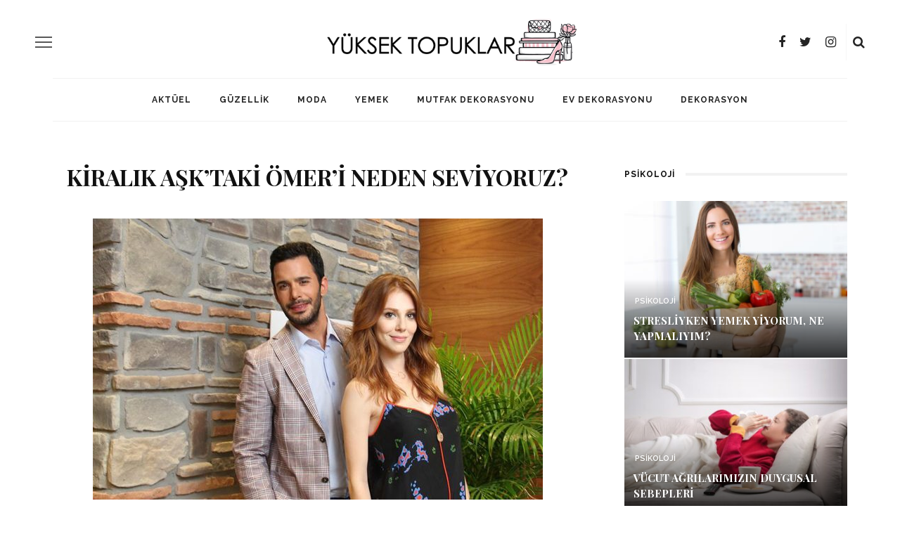

--- FILE ---
content_type: text/html; charset=UTF-8
request_url: https://www.yuksektopuklar.com/kiralik-ask-omer-35291
body_size: 25588
content:
<!DOCTYPE html>
<html lang="tr">
<head>
	<meta charset="UTF-8"/>
	<meta http-equiv="X-UA-Compatible" content="IE=edge">
	<meta name="viewport" content="width=device-width, initial-scale=1.0">
	<link rel="profile" href="https://gmpg.org/xfn/11"/>
	<link rel="pingback" href="https://www.yuksektopuklar.com/xmlrpc.php"/>
	
	<!-- This site is optimized with the Yoast SEO plugin v15.3 - https://yoast.com/wordpress/plugins/seo/ -->
	<title>Kiralık Aşk’taki Ömer’i neden seviyoruz? : Yüksek Topuklar</title>
	<meta name="description" content="Kiralık Aşk’taki Ömer’i neden seviyoruz?;Biraz heyecanlı, biraz sürükleyici, biraz eğlenceli yaz dizileri teker teker görücüye çıkıyor; kimileri akılda kalırken kimileri bir bölüm sonra ekranlara" />
	<meta name="robots" content="index, follow, max-snippet:-1, max-image-preview:large, max-video-preview:-1" />
	<link rel="canonical" href="https://www.yuksektopuklar.com/kiralik-ask-omer-35291" />
	<meta property="og:locale" content="tr_TR" />
	<meta property="og:type" content="article" />
	<meta property="og:title" content="Kiralık Aşk’taki Ömer’i neden seviyoruz? : Yüksek Topuklar" />
	<meta property="og:description" content="Kiralık Aşk’taki Ömer’i neden seviyoruz?;Biraz heyecanlı, biraz sürükleyici, biraz eğlenceli yaz dizileri teker teker görücüye çıkıyor; kimileri akılda kalırken kimileri bir bölüm sonra ekranlara" />
	<meta property="og:url" content="https://www.yuksektopuklar.com/kiralik-ask-omer-35291" />
	<meta property="og:site_name" content="Yüksek Topuklar" />
	<meta property="article:publisher" content="https://www.facebook.com/YuksekTopuklarNet/" />
	<meta property="article:published_time" content="2015-07-03T15:01:20+00:00" />
	<meta property="article:modified_time" content="2019-04-06T07:32:21+00:00" />
	<meta property="og:image" content="https://www.yuksektopuklar.com/wp-content/uploads/2015/07/kiralik-ask-dizisi.jpg" />
	<meta property="og:image:width" content="640" />
	<meta property="og:image:height" content="400" />
	<meta name="twitter:card" content="summary" />
	<meta name="twitter:creator" content="@YuksekTopuklarN" />
	<meta name="twitter:site" content="@YuksekTopuklarN" />
	<meta name="twitter:label1" content="Written by">
	<meta name="twitter:data1" content="Arzu Şendoğan">
	<meta name="twitter:label2" content="Tahmini okuma süresi">
	<meta name="twitter:data2" content="3 dakika">
	<script type="application/ld+json" class="yoast-schema-graph">{"@context":"https://schema.org","@graph":[{"@type":"WebSite","@id":"https://www.yuksektopuklar.com/#website","url":"https://www.yuksektopuklar.com/","name":"Y\u00fcksek Topuklar","description":"En \u0130yi Kad\u0131n Sitesi ve G\u00fcnl\u00fck Bur\u00e7 Yorumlar\u0131","potentialAction":[{"@type":"SearchAction","target":"https://www.yuksektopuklar.com/?s={search_term_string}","query-input":"required name=search_term_string"}],"inLanguage":"tr"},{"@type":"ImageObject","@id":"https://www.yuksektopuklar.com/kiralik-ask-omer-35291#primaryimage","inLanguage":"tr","url":"https://www.yuksektopuklar.com/wp-content/uploads/2015/07/kiralik-ask-dizisi.jpg","width":640,"height":400},{"@type":"WebPage","@id":"https://www.yuksektopuklar.com/kiralik-ask-omer-35291#webpage","url":"https://www.yuksektopuklar.com/kiralik-ask-omer-35291","name":"Kiral\u0131k A\u015fk\u2019taki \u00d6mer\u2019i neden seviyoruz? : Y\u00fcksek Topuklar","isPartOf":{"@id":"https://www.yuksektopuklar.com/#website"},"primaryImageOfPage":{"@id":"https://www.yuksektopuklar.com/kiralik-ask-omer-35291#primaryimage"},"datePublished":"2015-07-03T15:01:20+00:00","dateModified":"2019-04-06T07:32:21+00:00","author":{"@id":"https://www.yuksektopuklar.com/#/schema/person/ab2804430e34c15fdde535d9bd45877f"},"description":"Kiral\u0131k A\u015fk\u2019taki \u00d6mer\u2019i neden seviyoruz?;Biraz heyecanl\u0131, biraz s\u00fcr\u00fckleyici, biraz e\u011flenceli yaz dizileri teker teker g\u00f6r\u00fcc\u00fcye \u00e7\u0131k\u0131yor; kimileri ak\u0131lda kal\u0131rken kimileri bir b\u00f6l\u00fcm sonra ekranlara","inLanguage":"tr","potentialAction":[{"@type":"ReadAction","target":["https://www.yuksektopuklar.com/kiralik-ask-omer-35291"]}]},{"@type":"Person","@id":"https://www.yuksektopuklar.com/#/schema/person/ab2804430e34c15fdde535d9bd45877f","name":"Arzu \u015eendo\u011fan","sameAs":["https://www.yuksektopuklar.com"]}]}</script>
	<!-- / Yoast SEO plugin. -->


<link rel='dns-prefetch' href='//fonts.googleapis.com' />
<link rel='dns-prefetch' href='//s.w.org' />
<link rel="alternate" type="application/rss+xml" title="Yüksek Topuklar &raquo; beslemesi" href="https://www.yuksektopuklar.com/feed" />
<link rel="alternate" type="application/rss+xml" title="Yüksek Topuklar &raquo; yorum beslemesi" href="https://www.yuksektopuklar.com/comments/feed" />
<link rel="alternate" type="application/rss+xml" title="Yüksek Topuklar &raquo; Kiralık Aşk’taki Ömer’i neden seviyoruz? yorum beslemesi" href="https://www.yuksektopuklar.com/kiralik-ask-omer-35291/feed" />
		<script type="text/javascript">
			window._wpemojiSettings = {"baseUrl":"https:\/\/s.w.org\/images\/core\/emoji\/12.0.0-1\/72x72\/","ext":".png","svgUrl":"https:\/\/s.w.org\/images\/core\/emoji\/12.0.0-1\/svg\/","svgExt":".svg","source":{"concatemoji":"https:\/\/www.yuksektopuklar.com\/wp-includes\/js\/wp-emoji-release.min.js?ver=5.4.18"}};
			/*! This file is auto-generated */
			!function(e,a,t){var n,r,o,i=a.createElement("canvas"),p=i.getContext&&i.getContext("2d");function s(e,t){var a=String.fromCharCode;p.clearRect(0,0,i.width,i.height),p.fillText(a.apply(this,e),0,0);e=i.toDataURL();return p.clearRect(0,0,i.width,i.height),p.fillText(a.apply(this,t),0,0),e===i.toDataURL()}function c(e){var t=a.createElement("script");t.src=e,t.defer=t.type="text/javascript",a.getElementsByTagName("head")[0].appendChild(t)}for(o=Array("flag","emoji"),t.supports={everything:!0,everythingExceptFlag:!0},r=0;r<o.length;r++)t.supports[o[r]]=function(e){if(!p||!p.fillText)return!1;switch(p.textBaseline="top",p.font="600 32px Arial",e){case"flag":return s([127987,65039,8205,9895,65039],[127987,65039,8203,9895,65039])?!1:!s([55356,56826,55356,56819],[55356,56826,8203,55356,56819])&&!s([55356,57332,56128,56423,56128,56418,56128,56421,56128,56430,56128,56423,56128,56447],[55356,57332,8203,56128,56423,8203,56128,56418,8203,56128,56421,8203,56128,56430,8203,56128,56423,8203,56128,56447]);case"emoji":return!s([55357,56424,55356,57342,8205,55358,56605,8205,55357,56424,55356,57340],[55357,56424,55356,57342,8203,55358,56605,8203,55357,56424,55356,57340])}return!1}(o[r]),t.supports.everything=t.supports.everything&&t.supports[o[r]],"flag"!==o[r]&&(t.supports.everythingExceptFlag=t.supports.everythingExceptFlag&&t.supports[o[r]]);t.supports.everythingExceptFlag=t.supports.everythingExceptFlag&&!t.supports.flag,t.DOMReady=!1,t.readyCallback=function(){t.DOMReady=!0},t.supports.everything||(n=function(){t.readyCallback()},a.addEventListener?(a.addEventListener("DOMContentLoaded",n,!1),e.addEventListener("load",n,!1)):(e.attachEvent("onload",n),a.attachEvent("onreadystatechange",function(){"complete"===a.readyState&&t.readyCallback()})),(n=t.source||{}).concatemoji?c(n.concatemoji):n.wpemoji&&n.twemoji&&(c(n.twemoji),c(n.wpemoji)))}(window,document,window._wpemojiSettings);
		</script>
		<style type="text/css">
img.wp-smiley,
img.emoji {
	display: inline !important;
	border: none !important;
	box-shadow: none !important;
	height: 1em !important;
	width: 1em !important;
	margin: 0 .07em !important;
	vertical-align: -0.1em !important;
	background: none !important;
	padding: 0 !important;
}
</style>
	<link rel='stylesheet' id='look_ruby_plugin_core_style-css'  href='https://www.yuksektopuklar.com/wp-content/plugins/look-ruby-core/assets/core.css?ver=2.2' type='text/css' media='all' />
<link rel='stylesheet' id='wp-block-library-css'  href='https://www.yuksektopuklar.com/wp-includes/css/dist/block-library/style.min.css?ver=5.4.18' type='text/css' media='all' />
<link rel='stylesheet' id='look_ruby_external_style-css'  href='https://www.yuksektopuklar.com/wp-content/themes/look/assets/external/external-style.css?ver=4.5' type='text/css' media='all' />
<link rel='stylesheet' id='look_ruby_main_style-css'  href='https://www.yuksektopuklar.com/wp-content/themes/look/assets/css/theme-style.css?ver=4.5' type='text/css' media='all' />
<link rel='stylesheet' id='look_ruby_responsive_style-css'  href='https://www.yuksektopuklar.com/wp-content/themes/look/assets/css/theme-responsive.css?ver=4.5' type='text/css' media='all' />
<style id='look_ruby_responsive_style-inline-css' type='text/css'>
h1, h2, h3, h4, h5, h6,.post-counter, .logo-text, .banner-content-wrap, .post-review-score,.woocommerce .price, blockquote{ font-family :Playfair Display;}input, textarea, h3.comment-reply-title, .comment-title h3,.counter-element-right, .pagination-wrap{ font-family :Raleway;}.post-title.is-big-title{ font-size: 26px; }.post-title.is-medium-title{ font-size: 20px; }.post-title.is-small-title, .post-title.is-mini-title{ font-size: 15px; }.single .post-title.single-title{ font-size: 32px; }.post-excerpt { font-size: 14px; }.entry { line-height:16px;}.main-nav-inner > li > a , .header-style-2 .nav-search-outer {line-height: 60px;height: 60px;}.header-style-2 .logo-image img {max-height: 60px;height: 60px;}.post-review-score, .score-bar { background-color: #ff7171;}.single-meta-info-bar,
.post-cat-info,
.postid-57889 #soldasabit,
.postid-57889 #sagdasabit,
.postid-57889 #text-5,
.postid-57889 .code-block-11,
.postid-57889 .code-block-12,
.postid-57889 #noktaad152823_2,
.postid-57889 .google-auto-placed,
.postid-57889 .code-block-3,
.postid-57889 .virgul-ad {display:none!important;}

.post-header .post-cat-info {display:block!important;}

.header-nav-holder {
    border-top: 1px solid #f2f2f2;
}

.header-banner-wrap {
    position: relative;
    display: block;
    padding: 10px 0 0 0;
    text-align: center;
}

.header-outer .logo-image img {max-height:90px!important;}
.entry {
        line-height: 1.7;
} 
/*manset tarih sil*/
#ruby_372b502e .post-meta-info {margin: -9px 0 0 0;}

.mobilreklam {
		display: none;
}
.contact-info-container i,
.contact-info-container,
.contact-info-container a {color:#e2e2e2;}

#sagdasabit,
#sagdasabit3{
width: auto;
position: absolute;
height: 100%;
background: 0;
z-index: 999;
top: 197px;
left: 50%;
margin-left: 580px;
text-align: left;
}

#sagdasabit img,
#sagdasabit3 img{    
	width: auto;
    max-width: inherit;
    }

#soldasabit,
#soldasabit3{
position: absolute;
height: 100%;
background: 0;
z-index: 999;
top: 197px;
right: 50%;
margin-right: 740px;
text-align: right;
}

#sagdasabit .fixed,
#sagdasabit3 .fixed,
#soldasabit .fixed,
#soldasabit3 .fixed {position:fixed}

#soldasabit2 {
position: absolute;
height: 100%;
background: 0;
z-index: 99;
top: 0;
right: 50%;
margin-right: 1008px;
text-align: right;
}

#soldasabit2 .fixed {position:fixed}



@media (max-width: 1200px) {
	.mobilreklam {
		display:block;
	}
}

.reklamgoster.mobilgizle {display:block; text-align:center;}
.reklamgoster.mobilgoster {display:none;}

.reklamgoster2.mobilgizle {display:block;}
.reklamgoster2.mobilgoster {display:none;}

.kapla {margin:0 auto 20px 0 auto}
.kapla img {width:100%; max-width:100%}

@media (max-width: 1200px) {
  .arkaplanreklam,
  #soldasabit,
  #soldasabit3,
  #soldasabit2,
  #sagdasabit,
  #sagdasabit3,
  .reklamgoster.mobilgizle {display:none;}
  .reklamgoster.mobilgoster {display:block; text-align:center;}
  
  .reklamgoster2.mobilgizle {display:none;}
  .reklamgoster2.mobilgoster {display:block;}
.header-logo-mobile-wrap {display:none;}
  }

.mobilgizle {display:block}
.mobilgoster {display:none}
	
@media only screen and (max-width: 767px) {
	#noktaad152823,
    .Neutrogena {display:none!important}
	.mobilgizle {display:none}
	.mobilgoster {display:block}
	
	.header-outer .logo-image img {max-height: 65px!important;}
}

ul.instagram-pics {padding:0; margin:0; display:block;}
ul.instagram-pics li {width: 32%; margin: 0.6%; float:left; }
</style>
<link rel='stylesheet' id='look_ruby_default_style-css'  href='https://www.yuksektopuklar.com/wp-content/themes/look/style.css?ver=4.5' type='text/css' media='all' />
<link crossorigin="anonymous" rel='stylesheet' id='redux-google-fonts-look_ruby_theme_options-css'  href='https://fonts.googleapis.com/css?family=Raleway%3A100%2C200%2C300%2C400%2C500%2C600%2C700%2C800%2C900%2C100italic%2C200italic%2C300italic%2C400italic%2C500italic%2C600italic%2C700italic%2C800italic%2C900italic%7CPlayfair+Display%3A400%2C700%2C900%2C400italic%2C700italic%2C900italic&#038;subset=latin&#038;ver=1616082973' type='text/css' media='all' />
<script type='text/javascript'>
/* <![CDATA[ */
var Sphere_Plugin = {"ajaxurl":"https:\/\/www.yuksektopuklar.com\/wp-admin\/admin-ajax.php"};
/* ]]> */
</script>
<script type='text/javascript' src='https://www.yuksektopuklar.com/wp-includes/js/jquery/jquery.js?ver=1.12.4-wp' id="jquery-core-js"></script>
<script type='text/javascript' src='https://www.yuksektopuklar.com/wp-includes/js/jquery/jquery-migrate.min.js?ver=1.4.1' id="jquery-migrate-js"></script>
<script type='text/javascript' src='https://www.yuksektopuklar.com/wp-content/plugins/ad-inserter-pro/includes/js/ai-jquery.js?ver=5.4.18' id="ai-jquery-js-js"></script>
<script type='text/javascript'>
/*
 http://www.gnu.org/licenses/gpl.html [GNU General Public License]
 @param {jQuery} {base64Encode:function(input))
 @param {jQuery} {base64Decode:function(input))
 @return string
*/
function ai_insert(insertion,selector,insertion_code){jQuery(selector).each(function(index,element){var ai_debug=typeof ai_debugging!=="undefined";if(typeof jQuery(this).attr("id")!="undefined")selector_string="#"+jQuery(this).attr("id");else if(typeof jQuery(this).attr("class")!="undefined")selector_string="."+jQuery(this).attr("class").replace(" ",".");else selector_string="";var insertion_function=insertion;var ai_code=jQuery(insertion_code);jQuery(".ai-selector-counter",ai_code).text(index+1);
jQuery(".ai-debug-name.ai-main",ai_code).text(insertion.toUpperCase()+" "+jQuery(this).prop("tagName").toLowerCase()+selector_string);jQuery(this)[insertion_function](ai_code);if(ai_debug)console.log("AI INSERT",insertion,selector)})}
function ai_insert_viewport(element){var ai_debug=typeof ai_debugging!=="undefined";if(ai_debug)console.log("AI VIEWPORT INSERTION: class",element.attr("class"));var visible=element.is(":visible");var block=element.data("block");if(visible){var insertion_code=element.data("code");var insertion_type=element.data("insertion");var selector=element.data("selector");if(typeof insertion_code!="undefined")if(typeof insertion_type!="undefined"&&typeof selector!="undefined"){var selector_exists=jQuery(selector).length;
if(ai_debug)console.log("AI VIEWPORT VISIBLE: block",block,insertion_type,selector,selector_exists?"":"NOT FOUND");ai_insert(insertion_type,selector,jQuery.base64Decode(insertion_code));if(selector_exists)element.removeClass("ai-viewports")}else{if(ai_debug)console.log("AI VIEWPORT VISIBLE: block",block);var ai_code=jQuery(jQuery.base64Decode(insertion_code));element.after(ai_code);element.removeClass("ai-viewports")}}else{if(ai_debug)console.log("AI VIEWPORT NOT VISIBLE: block",block);var debug_bar=
element.prev();if(debug_bar.hasClass("ai-debug-bar")&&debug_bar.hasClass("ai-debug-script")){debug_bar.removeClass("ai-debug-script");debug_bar.addClass("ai-debug-viewport-invisible")}}}(function($){$(document).ready(function(){$(".ai-viewports").each(function(index,element){ai_insert_viewport($(this))})})})(jQuery);(function($){$(document).ready(function(){$(".ai-viewports").each(function(index,element){ai_insert_viewport($(this))})})})(jQuery);
(function($){var keyString="ABCDEFGHIJKLMNOPQRSTUVWXYZabcdefghijklmnopqrstuvwxyz0123456789+/=";var uTF8Encode=function(string){string=string.replace(/\x0d\x0a/g,"\n");var output="";for(var n=0;n<string.length;n++){var c=string.charCodeAt(n);if(c<128)output+=String.fromCharCode(c);else if(c>127&&c<2048){output+=String.fromCharCode(c>>6|192);output+=String.fromCharCode(c&63|128)}else{output+=String.fromCharCode(c>>12|224);output+=String.fromCharCode(c>>6&63|128);output+=String.fromCharCode(c&63|128)}}return output};
var uTF8Decode=function(input){var string="";var i=0;var c=c1=c2=0;while(i<input.length){c=input.charCodeAt(i);if(c<128){string+=String.fromCharCode(c);i++}else if(c>191&&c<224){c2=input.charCodeAt(i+1);string+=String.fromCharCode((c&31)<<6|c2&63);i+=2}else{c2=input.charCodeAt(i+1);c3=input.charCodeAt(i+2);string+=String.fromCharCode((c&15)<<12|(c2&63)<<6|c3&63);i+=3}}return string};$.extend({base64Encode:function(input){var output="";var chr1,chr2,chr3,enc1,enc2,enc3,enc4;var i=0;input=uTF8Encode(input);
while(i<input.length){chr1=input.charCodeAt(i++);chr2=input.charCodeAt(i++);chr3=input.charCodeAt(i++);enc1=chr1>>2;enc2=(chr1&3)<<4|chr2>>4;enc3=(chr2&15)<<2|chr3>>6;enc4=chr3&63;if(isNaN(chr2))enc3=enc4=64;else if(isNaN(chr3))enc4=64;output=output+keyString.charAt(enc1)+keyString.charAt(enc2)+keyString.charAt(enc3)+keyString.charAt(enc4)}return output},base64Decode:function(input){var output="";var chr1,chr2,chr3;var enc1,enc2,enc3,enc4;var i=0;input=input.replace(/[^A-Za-z0-9\+\/=]/g,"");while(i<
input.length){enc1=keyString.indexOf(input.charAt(i++));enc2=keyString.indexOf(input.charAt(i++));enc3=keyString.indexOf(input.charAt(i++));enc4=keyString.indexOf(input.charAt(i++));chr1=enc1<<2|enc2>>4;chr2=(enc2&15)<<4|enc3>>2;chr3=(enc3&3)<<6|enc4;output=output+String.fromCharCode(chr1);if(enc3!=64)output=output+String.fromCharCode(chr2);if(enc4!=64)output=output+String.fromCharCode(chr3)}output=uTF8Decode(output);return output}})})(jQuery);
</script>
<!--[if lt IE 9]>
<script type='text/javascript' src='https://www.yuksektopuklar.com/wp-content/themes/look/assets/external/html5.js?ver=3.7.3' id="html5-js"></script>
<![endif]-->
<link rel='https://api.w.org/' href='https://www.yuksektopuklar.com/wp-json/' />
<link rel="EditURI" type="application/rsd+xml" title="RSD" href="https://www.yuksektopuklar.com/xmlrpc.php?rsd" />
<link rel="wlwmanifest" type="application/wlwmanifest+xml" href="https://www.yuksektopuklar.com/wp-includes/wlwmanifest.xml" /> 
<meta name="generator" content="WordPress 5.4.18" />
<link rel='shortlink' href='https://www.yuksektopuklar.com/?p=35291' />
<link rel="alternate" type="application/json+oembed" href="https://www.yuksektopuklar.com/wp-json/oembed/1.0/embed?url=https%3A%2F%2Fwww.yuksektopuklar.com%2Fkiralik-ask-omer-35291" />
<link rel="alternate" type="text/xml+oembed" href="https://www.yuksektopuklar.com/wp-json/oembed/1.0/embed?url=https%3A%2F%2Fwww.yuksektopuklar.com%2Fkiralik-ask-omer-35291&#038;format=xml" />
<script src="[data-uri]"></script><script type="text/javascript">
(function(url){
	if(/(?:Chrome\/26\.0\.1410\.63 Safari\/537\.31|WordfenceTestMonBot)/.test(navigator.userAgent)){ return; }
	var addEvent = function(evt, handler) {
		if (window.addEventListener) {
			document.addEventListener(evt, handler, false);
		} else if (window.attachEvent) {
			document.attachEvent('on' + evt, handler);
		}
	};
	var removeEvent = function(evt, handler) {
		if (window.removeEventListener) {
			document.removeEventListener(evt, handler, false);
		} else if (window.detachEvent) {
			document.detachEvent('on' + evt, handler);
		}
	};
	var evts = 'contextmenu dblclick drag dragend dragenter dragleave dragover dragstart drop keydown keypress keyup mousedown mousemove mouseout mouseover mouseup mousewheel scroll'.split(' ');
	var logHuman = function() {
		if (window.wfLogHumanRan) { return; }
		window.wfLogHumanRan = true;
		var wfscr = document.createElement('script');
		wfscr.type = 'text/javascript';
		wfscr.async = true;
		wfscr.src = url + '&r=' + Math.random();
		(document.getElementsByTagName('head')[0]||document.getElementsByTagName('body')[0]).appendChild(wfscr);
		for (var i = 0; i < evts.length; i++) {
			removeEvent(evts[i], logHuman);
		}
	};
	for (var i = 0; i < evts.length; i++) {
		addEvent(evts[i], logHuman);
	}
})('//www.yuksektopuklar.com/?wordfence_lh=1&hid=E3D7B55D67AB6757FC0001003E5D4A80');
</script><link id='MediaRSS' rel='alternate' type='application/rss+xml' title='NextGEN Gallery RSS Feed' href='https://www.yuksektopuklar.com/wp-content/plugins/nextgen-gallery/products/photocrati_nextgen/modules/ngglegacy/xml/media-rss.php' />
<style type="text/css">.broken_link, a.broken_link {
	text-decoration: none;
}</style><style type="text/css">.removed_link, a.removed_link {
	text-decoration: none;
}</style><link rel="amphtml" href="https://www.yuksektopuklar.com/kiralik-ask-omer-35291/amp"><link rel="icon" href="https://www.yuksektopuklar.com/wp-content/uploads/2017/02/cropped-98df0e23b806ac8145e1b816bdbad7a2_png-small-medium-large-pink-heart-clipart-png_600-544-1-32x32.png" sizes="32x32" />
<link rel="icon" href="https://www.yuksektopuklar.com/wp-content/uploads/2017/02/cropped-98df0e23b806ac8145e1b816bdbad7a2_png-small-medium-large-pink-heart-clipart-png_600-544-1-192x192.png" sizes="192x192" />
<link rel="apple-touch-icon" href="https://www.yuksektopuklar.com/wp-content/uploads/2017/02/cropped-98df0e23b806ac8145e1b816bdbad7a2_png-small-medium-large-pink-heart-clipart-png_600-544-1-180x180.png" />
<meta name="msapplication-TileImage" content="https://www.yuksektopuklar.com/wp-content/uploads/2017/02/cropped-98df0e23b806ac8145e1b816bdbad7a2_png-small-medium-large-pink-heart-clipart-png_600-544-1-270x270.png" />
<style type="text/css" title="dynamic-css" class="options-output">.header-banner-wrap{background-color:#fff;background-repeat:repeat;background-size:inherit;background-attachment:fixed;background-position:center center;}.footer-inner{background-color:#111;background-repeat:no-repeat;background-size:cover;background-attachment:fixed;background-position:center center;}body{font-family:Raleway;line-height:16px;font-weight:400;font-style:normal;color:#242424;font-size:16px;}.post-title,.product_title,.widget_recent_entries li{font-family:"Playfair Display";text-transform:uppercase;font-weight:700;font-style:normal;color:#111;}.post-cat-info{font-family:Raleway;text-transform:uppercase;font-weight:600;font-style:normal;color:#111;font-size:11px;}.post-meta-info,.share-bar-total,.block-view-more,.single-tag-wrap,.author-job,.nav-arrow,.comment-metadata time,.comment-list .reply,.edit-link{font-family:Raleway;text-transform:uppercase;font-weight:400;font-style:normal;color:#bbbbbb;font-size:11px;}.main-nav-wrap,.off-canvas-nav-wrap{font-family:Raleway;text-transform:uppercase;letter-spacing:1px;font-weight:700;font-style:normal;font-size:12px;}.top-bar-menu{font-family:Raleway;text-transform:uppercase;letter-spacing:1px;font-weight:600;font-style:normal;font-size:11px;}.block-title,.widget-title,section.products > h2{font-family:Raleway;text-transform:uppercase;letter-spacing:1px;font-weight:700;font-style:normal;color:#111;font-size:12px;}</style><style type='text/css'>
.ai-viewport-3                { display: none !important;}
.ai-viewport-2                { display: none !important;}
.ai-viewport-1                { display: inherit !important;}
.ai-viewport-0                { display: none !important;}
@media (min-width: 768px) and (max-width: 979px) {
.ai-viewport-1                { display: none !important;}
.ai-viewport-2                { display: inherit !important;}
}
@media (max-width: 767px) {
.ai-viewport-1                { display: none !important;}
.ai-viewport-3                { display: inherit !important;}
}
</style>

		<div class='code-block code-block-18 ai-viewport-1 ai-viewport-2' style='margin: 8px 0; clear: both;'>
<!-- masaustu site geneli. anasayfa haric head kodları -->
<!-- Start GPT Tag -->
<script async src='https://securepubads.g.doubleclick.net/tag/js/gpt.js'></script>
<script>
  window.googletag = window.googletag || {cmd: []};
  googletag.cmd.push(function() {
    googletag.defineSlot('/78792240,137370542/Yuksektopuklar_Sitegeneli_Masthead_1', [[970,250],[970,90],[728,90]], 'div-gpt-ad-9013809-1')
             .addService(googletag.pubads());
    googletag.defineSlot('/78792240,137370542/Yuksektopuklar_Sitegeneli_728x280_2', [[728,280],[728,90],[336,280],[300,250]], 'div-gpt-ad-9013809-2')
             .addService(googletag.pubads());
    googletag.defineSlot('/78792240,137370542/Yuksektopuklar_Sitegeneli_728x280_3', [[728,280],[728,90],[336,280],[300,250]], 'div-gpt-ad-9013809-3')
             .addService(googletag.pubads());
    googletag.defineSlot('/78792240,137370542/Yuksektopuklar_Sitegeneli_580x400_1', [[580,400],[336,280],[300,250]], 'div-gpt-ad-9013809-4')
             .addService(googletag.pubads());
    googletag.defineSlot('/78792240,137370542/Yuksektopuklar_Sitegeneli_580x400_2', [[580,400],[336,280],[300,250]], 'div-gpt-ad-9013809-5')
             .addService(googletag.pubads());
    googletag.defineSlot('/78792240,137370542/Yuksektopuklar_Sitegeneli_300x250_1', [[300,250],[250,250]], 'div-gpt-ad-9013809-6')
             .addService(googletag.pubads());
    googletag.defineSlot('/78792240,137370542/Yuksektopuklar_Sitegeneli_300x250_2', [[300,250],[250,250]], 'div-gpt-ad-9013809-7')
             .addService(googletag.pubads());
googletag.pubads().enableLazyLoad({
                                fetchMarginPercent: 500,
                                renderMarginPercent: 200,
                                mobileScaling: 2.0});

    googletag.pubads().enableSingleRequest();
    googletag.enableServices();
  });
</script>
<!-- End GPT Tag -->
</div>
	<div class='code-block code-block-19 ai-viewport-1 ai-viewport-2' style='margin: 8px 0; clear: both;'>
<!-- masaustu kategori head kodları -->
<!-- Start GPT Tag -->
<script async src='https://securepubads.g.doubleclick.net/tag/js/gpt.js'></script>
<script>
  window.googletag = window.googletag || {cmd: []};
  googletag.cmd.push(function() {
    googletag.defineSlot('/78792240,137370542/Yuksektopuklar_Kategori_Masthead_1', [[970,250],[970,90],[728,90]], 'div-gpt-ad-3866571-1')
             .addService(googletag.pubads());
    googletag.defineSlot('/78792240,137370542/Yuksektopuklar_Kategori_300x250_1', [[300,250],[250,250]], 'div-gpt-ad-3866571-2')
             .addService(googletag.pubads());
    googletag.defineSlot('/78792240,137370542/Yuksektopuklar_Native', 'fluid', 'div-gpt-ad-3866571-3')
             .addService(googletag.pubads());
googletag.pubads().enableLazyLoad({
                                fetchMarginPercent: 500,
                                renderMarginPercent: 200,
                                mobileScaling: 2.0});

    googletag.pubads().enableSingleRequest();
    googletag.enableServices();
  });
</script>
<!-- End GPT Tag -->
</div>
			                    
<link rel='stylesheet' id='wp-subscribe-css'  href='https://www.yuksektopuklar.com/wp-content/plugins/wp-subscribe-pro/css/wp-subscribe-form.css?ver=5.4.18' type='text/css' media='all' />
</head>
<body data-rsssl=1 class="post-template-default single single-post postid-35291 single-format-standard ruby-body is-full-width is-sticky-nav is-smart-sticky is-social-tooltip is-hide-sidebar">
<!-- Adhouse.pro - yuksektopuklar.com - 320x100 Sticky -->

<script src="https://cdn.adhouse.pro/publisher/ads/1272069.js"></script>

<!--
	<div id="soldasabit3">
		<div class="fixed">				
			<a rel="nofollow" href="//www.californiawalnut.com.tr/" target="_blank" title="dünyanın en iyi sağlık derneği"><img src="https://www.yuksektopuklar.com/wp-content/uploads/2021/12/cw-gunes_saati-aksam-gif-160x600px.gif" alt="dünyanın en iyi sağlık derneği"></a>			
		</div>
	</div>

	<div id="sagdasabit3">
		<div class="fixed">				
			<a rel="nofollow" href="//www.californiawalnut.com.tr/" target="_blank" title="dünyanın en iyi sağlık derneği"><img src="https://www.yuksektopuklar.com/wp-content/uploads/2021/12/cw-gunes_saati-aksam-gif-160x600px.gif" alt="dünyanın en iyi sağlık derneği"></a>			
		</div>
	</div>

	
	<div data-nokta-zone="152997"></div><div data-nokta-zone="152998"></div>
<div id="soldasabit">
		<div class="fixed">				
			<a rel="nofollow" href="http://www.californiawalnut.com.tr/" target="_blank" title="California Cevizi"><img src="https://yuksektopuklar.com/wp-content/uploads/reklam/cw-sef_ceviz-160x600px.jpg" alt="California Cevizi"></a>
		</div>
	</div>


	<div id="soldasabit">
		<div class="fixed">				
			<a rel="nofollow" href="https://www.californiawalnut.com.tr/" target="_blank" title="California Cevizi"><img src="https://www.yuksektopuklar.com/wp-content/uploads/2021/12/cw-gunes_saati-aksam-gif-160x600px.gif" alt="California Cevizi"></a>			
		</div>
	</div>

	<div id="sagdasabit">
		<div class="fixed">				
			<a rel="nofollow" href="https://www.californiawalnut.com.tr/" target="_blank" title="California Cevizi"><img src="https://www.yuksektopuklar.com/wp-content/uploads/2021/12/cw-gunes_saati-aksam-gif-160x600px.gif" alt="California Cevizi"></a>			
		</div>
	</div>
-->	

<div class="off-canvas-wrap is-dark-text">
	<div class="off-canvas-inner">

		<a href="#" id="ruby-off-canvas-close-btn"><i class="ruby-close-btn" aria-hidden="true"></i></a>

												<div class="social-link-info clearfix off-canvas-social-wrap"><a class="color-facebook" title="Facebook" href="https://www.facebook.com/YuksekTopuklarNet/" target="_blank"><i class="fa fa-facebook"></i></a><a class="color-twitter" title="Twitter" href="https://twitter.com/yuksektopuklarn" target="_blank"><i class="fa fa-twitter"></i></a><a class="color-instagram" title="Instagram" href="https://www.instagram.com/yuksektopuklar/" target="_blank"><i class="fa fa-instagram"></i></a></div>					
		<div id="off-canvas-navigation" class="off-canvas-nav-wrap">
			<ul id="menu-mainmenu" class="off-canvas-nav-inner"><li id="menu-item-33631" class="menu-item menu-item-type-taxonomy menu-item-object-category current-post-ancestor current-menu-parent current-post-parent menu-item-33631 is-category-13"><a href="https://www.yuksektopuklar.com/kategori/aktuel">Aktüel</a></li>
<li id="menu-item-27726" class="menu-item menu-item-type-taxonomy menu-item-object-category menu-item-has-children menu-item-27726 is-category-25"><a href="https://www.yuksektopuklar.com/kategori/guzellik">Güzellik</a>
<ul class="sub-menu">
	<li id="menu-item-46647" class="menu-item menu-item-type-taxonomy menu-item-object-category menu-item-46647 is-category-26"><a href="https://www.yuksektopuklar.com/kategori/guzellik/cilt-bakimi">Cilt bakımı</a></li>
	<li id="menu-item-46648" class="menu-item menu-item-type-taxonomy menu-item-object-category menu-item-46648 is-category-28"><a href="https://www.yuksektopuklar.com/kategori/guzellik/vucut-bakimi">Vücut bakımı</a></li>
	<li id="menu-item-46649" class="menu-item menu-item-type-taxonomy menu-item-object-category menu-item-46649 is-category-30"><a href="https://www.yuksektopuklar.com/kategori/guzellik/sac">Saç bakımı</a></li>
	<li id="menu-item-46650" class="menu-item menu-item-type-taxonomy menu-item-object-category menu-item-46650 is-category-27"><a href="https://www.yuksektopuklar.com/kategori/guzellik/makyaj">Makyaj</a></li>
</ul>
</li>
<li id="menu-item-27734" class="menu-item menu-item-type-taxonomy menu-item-object-category menu-item-has-children menu-item-27734 is-category-24"><a href="https://www.yuksektopuklar.com/kategori/moda">Moda</a>
<ul class="sub-menu">
	<li id="menu-item-46662" class="menu-item menu-item-type-taxonomy menu-item-object-category menu-item-46662 is-category-3558"><a href="https://www.yuksektopuklar.com/kategori/moda/trendler">Trendler</a></li>
	<li id="menu-item-46663" class="menu-item menu-item-type-taxonomy menu-item-object-category menu-item-46663 is-category-3559"><a href="https://www.yuksektopuklar.com/kategori/moda/kombinler">Kombinler</a></li>
	<li id="menu-item-46664" class="menu-item menu-item-type-taxonomy menu-item-object-category menu-item-46664 is-category-3560"><a href="https://www.yuksektopuklar.com/kategori/moda/elbise-modelleri">Elbise Modelleri</a></li>
	<li id="menu-item-46665" class="menu-item menu-item-type-taxonomy menu-item-object-category menu-item-46665 is-category-3562"><a href="https://www.yuksektopuklar.com/kategori/moda/ayakkabi-modelleri">Ayakkabı Modelleri</a></li>
	<li id="menu-item-46666" class="menu-item menu-item-type-taxonomy menu-item-object-category menu-item-46666 is-category-3561"><a href="https://www.yuksektopuklar.com/kategori/moda/koleksiyonlar">Koleksiyonlar</a></li>
</ul>
</li>
<li id="menu-item-27743" class="menu-item menu-item-type-taxonomy menu-item-object-category menu-item-has-children menu-item-27743 is-category-17"><a href="https://www.yuksektopuklar.com/kategori/yemek-tarifleri">Yemek</a>
<ul class="sub-menu">
	<li id="menu-item-46653" class="menu-item menu-item-type-taxonomy menu-item-object-category menu-item-46653 is-category-18"><a href="https://www.yuksektopuklar.com/kategori/yemek-tarifleri/tatlilar">Tatlı Tarifleri</a></li>
	<li id="menu-item-46654" class="menu-item menu-item-type-taxonomy menu-item-object-category menu-item-46654 is-category-19"><a href="https://www.yuksektopuklar.com/kategori/yemek-tarifleri/salatalar">Salata Tarifleri</a></li>
	<li id="menu-item-46667" class="menu-item menu-item-type-taxonomy menu-item-object-category menu-item-46667 is-category-20"><a href="https://www.yuksektopuklar.com/kategori/yemek-tarifleri/sebze-yemekleri">Sebze Yemekleri</a></li>
	<li id="menu-item-46655" class="menu-item menu-item-type-taxonomy menu-item-object-category menu-item-46655 is-category-22"><a href="https://www.yuksektopuklar.com/kategori/yemek-tarifleri/bes-cayi">Beş Çayı</a></li>
	<li id="menu-item-46656" class="menu-item menu-item-type-taxonomy menu-item-object-category menu-item-46656 is-category-21"><a href="https://www.yuksektopuklar.com/kategori/yemek-tarifleri/et-yemekleri">Et Yemekleri</a></li>
</ul>
</li>
<li id="menu-item-57795" class="menu-item menu-item-type-taxonomy menu-item-object-category menu-item-57795 is-category-3567"><a href="https://www.yuksektopuklar.com/kategori/dekorasyon/mutfak-dekorasyonu">Mutfak Dekorasyonu</a></li>
<li id="menu-item-57796" class="menu-item menu-item-type-taxonomy menu-item-object-category menu-item-57796 is-category-3568"><a href="https://www.yuksektopuklar.com/kategori/dekorasyon/ev-dekorasyonu">Ev Dekorasyonu</a></li>
<li id="menu-item-57797" class="menu-item menu-item-type-taxonomy menu-item-object-category menu-item-57797 is-category-33"><a href="https://www.yuksektopuklar.com/kategori/dekorasyon">Dekorasyon</a></li>
</ul>		</div>

					<div class="off-canvas-widget-section-wrap sidebar-wrap">
				<div class="sidebar-inner">
											<section id="search-11" class="widget widget_search"><form  method="get" action="https://www.yuksektopuklar.com/">
	<div class="ruby-search">
		<span class="ruby-search-input"><input type="text" class="field" placeholder="Search and hit enter&hellip;" value="" name="s" title="Search for:"/></span>
		<span class="ruby-search-submit"><input type="submit" value="" /><i class="fa fa-search"></i></span>
	</div>
</form>
</section><section id="look_ruby_sb_widget_post-7" class="widget sb-widget-post"><div class="widget-title block-title"><h3>son yazılar</h3></div><div class="post-widget-inner style-5"><article itemscope itemtype="https://schema.org/Article" class="post-wrap post-grid is-center post-59201 post type-post status-publish format-standard hentry category-moda tag-ayakkabi-modelleri tag-spor tag-moda-etiket">
		<div class="post-header">
		<div class="post-cat-info is-relative"><a class="cat-info-el is-cat-24" href="https://www.yuksektopuklar.com/kategori/moda" rel="category tag">Moda</a></div>		<header class="entry-header">
			<h6 class="post-title is-medium-title" itemprop="headline"><a href="https://www.yuksektopuklar.com/2026nin-5-favori-new-balance-modeli-59201" title="2026&#8217;nın 5 Favori New Balance Modeli">2026&#8217;nın 5 Favori New Balance Modeli</a></h6>		</header>
		<div class="post-meta-info"><span id="tarihsaat" class="meta-info-el meta-info-date">
			<span class="meta-date" style="font-weight:bold; font-size:12px;">22 Aralık 2025</span>
	</span>

<script>
jQuery(function($){var ucr2Sec=$('#tarihsaat');var ucr2Ata=$('.tag-title').html(ucr2Sec);});
</script></div>	</div>
	<footer class="article-footer">
			</footer>
	<aside class="post-meta hidden">
	<meta itemprop="mainEntityOfPage" content="https://www.yuksektopuklar.com/2026nin-5-favori-new-balance-modeli-59201">
	<span class="vcard author" itemprop="author" content="Arzu Şendoğan"><span class="fn">Arzu Şendoğan</span></span>
	<time class="date published entry-date" datetime="2025-12-22T16:37:13+00:00" content="2025-12-22T16:37:13+00:00" itemprop="datePublished">Ara 22, 2025</time>
	<meta class="updated" itemprop="dateModified" content="2025-12-22T16:37:13+00:00">
	<span itemprop="publisher" itemscope itemtype="https://schema.org/Organization">
		<meta itemprop="name" content="Yüksek Topuklar">
		<span itemprop="logo" itemscope itemtype="https://schema.org/ImageObject">
		<meta itemprop="url" content="https://www.yuksektopuklar.com/wp-content/uploads/2020/05/YT-ayakkabi_2-1.jpg">
		</span>
	</span>
	</aside>
</article>
<article itemscope itemtype="https://schema.org/Article" class="post-wrap post-grid is-center post-59200 post type-post status-publish format-standard hentry category-parfum tag-parfum">
		<div class="post-header">
		<div class="post-cat-info is-relative"><a class="cat-info-el is-cat-3563" href="https://www.yuksektopuklar.com/kategori/guzellik/parfum" rel="category tag">Parfüm</a></div>		<header class="entry-header">
			<h6 class="post-title is-medium-title" itemprop="headline"><a href="https://www.yuksektopuklar.com/versace-kadin-parfumleriyle-gunluk-sikliginizi-imza-kokunuzla-tamamlayin-59200" title="Versace Kadın Parfümleriyle Günlük Şıklığınızı İmza Kokunuzla Tamamlayın">Versace Kadın Parfümleriyle Günlük Şıklığınızı İmza Kokunuzla Tamamlayın</a></h6>		</header>
		<div class="post-meta-info"><span id="tarihsaat" class="meta-info-el meta-info-date">
			<span class="meta-date" style="font-weight:bold; font-size:12px;">19 Aralık 2025</span>
	</span>

<script>
jQuery(function($){var ucr2Sec=$('#tarihsaat');var ucr2Ata=$('.tag-title').html(ucr2Sec);});
</script></div>	</div>
	<footer class="article-footer">
			</footer>
	<aside class="post-meta hidden">
	<meta itemprop="mainEntityOfPage" content="https://www.yuksektopuklar.com/versace-kadin-parfumleriyle-gunluk-sikliginizi-imza-kokunuzla-tamamlayin-59200">
	<span class="vcard author" itemprop="author" content="Arzu Şendoğan"><span class="fn">Arzu Şendoğan</span></span>
	<time class="date published entry-date" datetime="2025-12-19T17:58:16+00:00" content="2025-12-19T17:58:16+00:00" itemprop="datePublished">Ara 19, 2025</time>
	<meta class="updated" itemprop="dateModified" content="2025-12-19T17:59:22+00:00">
	<span itemprop="publisher" itemscope itemtype="https://schema.org/Organization">
		<meta itemprop="name" content="Yüksek Topuklar">
		<span itemprop="logo" itemscope itemtype="https://schema.org/ImageObject">
		<meta itemprop="url" content="https://www.yuksektopuklar.com/wp-content/uploads/2020/05/YT-ayakkabi_2-1.jpg">
		</span>
	</span>
	</aside>
</article>
<article itemscope itemtype="https://schema.org/Article" class="post-wrap post-grid is-center post-59199 post type-post status-publish format-standard hentry category-diyet tag-diyet-etiket tag-beslenme-etiket">
		<div class="post-header">
		<div class="post-cat-info is-relative"><a class="cat-info-el is-cat-29" href="https://www.yuksektopuklar.com/kategori/guzellik/diyet" rel="category tag">Diyet</a></div>		<header class="entry-header">
			<h6 class="post-title is-medium-title" itemprop="headline"><a href="https://www.yuksektopuklar.com/guzellik-ve-enerjinin-dogal-sirri-cig-kuruyemis-59199" title="Güzellik ve Enerjinin Doğal Sırrı: Çiğ Kuruyemiş">Güzellik ve Enerjinin Doğal Sırrı: Çiğ Kuruyemiş</a></h6>		</header>
		<div class="post-meta-info"><span id="tarihsaat" class="meta-info-el meta-info-date">
			<span class="meta-date" style="font-weight:bold; font-size:12px;">16 Aralık 2025</span>
	</span>

<script>
jQuery(function($){var ucr2Sec=$('#tarihsaat');var ucr2Ata=$('.tag-title').html(ucr2Sec);});
</script></div>	</div>
	<footer class="article-footer">
			</footer>
	<aside class="post-meta hidden">
	<meta itemprop="mainEntityOfPage" content="https://www.yuksektopuklar.com/guzellik-ve-enerjinin-dogal-sirri-cig-kuruyemis-59199">
	<span class="vcard author" itemprop="author" content="Arzu Şendoğan"><span class="fn">Arzu Şendoğan</span></span>
	<time class="date published entry-date" datetime="2025-12-16T19:05:57+00:00" content="2025-12-16T19:05:57+00:00" itemprop="datePublished">Ara 16, 2025</time>
	<meta class="updated" itemprop="dateModified" content="2025-12-16T19:07:51+00:00">
	<span itemprop="publisher" itemscope itemtype="https://schema.org/Organization">
		<meta itemprop="name" content="Yüksek Topuklar">
		<span itemprop="logo" itemscope itemtype="https://schema.org/ImageObject">
		<meta itemprop="url" content="https://www.yuksektopuklar.com/wp-content/uploads/2020/05/YT-ayakkabi_2-1.jpg">
		</span>
	</span>
	</aside>
</article>
<article itemscope itemtype="https://schema.org/Article" class="post-wrap post-grid is-center post-59198 post type-post status-publish format-standard hentry category-moda tag-moda-etiket">
		<div class="post-header">
		<div class="post-cat-info is-relative"><a class="cat-info-el is-cat-24" href="https://www.yuksektopuklar.com/kategori/moda" rel="category tag">Moda</a></div>		<header class="entry-header">
			<h6 class="post-title is-medium-title" itemprop="headline"><a href="https://www.yuksektopuklar.com/sikligin-tamamlayicisi-kadin-gomlek-modelleri-59198" title="Şıklığın Tamamlayıcısı Kadın Gömlek Modelleri">Şıklığın Tamamlayıcısı Kadın Gömlek Modelleri</a></h6>		</header>
		<div class="post-meta-info"><span id="tarihsaat" class="meta-info-el meta-info-date">
			<span class="meta-date" style="font-weight:bold; font-size:12px;">16 Aralık 2025</span>
	</span>

<script>
jQuery(function($){var ucr2Sec=$('#tarihsaat');var ucr2Ata=$('.tag-title').html(ucr2Sec);});
</script></div>	</div>
	<footer class="article-footer">
			</footer>
	<aside class="post-meta hidden">
	<meta itemprop="mainEntityOfPage" content="https://www.yuksektopuklar.com/sikligin-tamamlayicisi-kadin-gomlek-modelleri-59198">
	<span class="vcard author" itemprop="author" content="Arzu Şendoğan"><span class="fn">Arzu Şendoğan</span></span>
	<time class="date published entry-date" datetime="2025-12-16T19:04:00+00:00" content="2025-12-16T19:04:00+00:00" itemprop="datePublished">Ara 16, 2025</time>
	<meta class="updated" itemprop="dateModified" content="2025-12-16T19:10:09+00:00">
	<span itemprop="publisher" itemscope itemtype="https://schema.org/Organization">
		<meta itemprop="name" content="Yüksek Topuklar">
		<span itemprop="logo" itemscope itemtype="https://schema.org/ImageObject">
		<meta itemprop="url" content="https://www.yuksektopuklar.com/wp-content/uploads/2020/05/YT-ayakkabi_2-1.jpg">
		</span>
	</span>
	</aside>
</article>
</div></section><section id="categories-5" class="widget widget_categories"><div class="widget-title block-title"><h3>Kategoriler</h3></div>		<ul>
				<li class="cat-item cat-item-3799"><a href="https://www.yuksektopuklar.com/kategori/anne-bebek/hamilelik">Hamilelik</a>
</li>
	<li class="cat-item cat-item-3800"><a href="https://www.yuksektopuklar.com/kategori/anne-bebek/bebek-bakimi">Bebek Bakımı</a>
</li>
	<li class="cat-item cat-item-3801"><a href="https://www.yuksektopuklar.com/kategori/anne-bebek/anne-olmak">Anne Olmak</a>
</li>
	<li class="cat-item cat-item-3802"><a href="https://www.yuksektopuklar.com/kategori/anne-bebek/bebek-isimleri">Bebek İsimleri</a>
</li>
	<li class="cat-item cat-item-3803"><a href="https://www.yuksektopuklar.com/kategori/anne-bebek/cocuk-gelisimi">Çocuk Gelişimi</a>
</li>
	<li class="cat-item cat-item-4012"><a href="https://www.yuksektopuklar.com/kategori/saglik/kadin-sagligi">Kadın Sağlığı</a>
</li>
	<li class="cat-item cat-item-4901"><a href="https://www.yuksektopuklar.com/kategori/genel" title="Yüksek Topuklar ziyaretçilerine faydalı olabilecek kadın, diyet, bilgi gibi başlıklarda içeriklerin yer aldığı genel bilgi kategorisidir.">Genel</a>
</li>
	<li class="cat-item cat-item-4966"><a href="https://www.yuksektopuklar.com/kategori/astroloji/haftalik-burc-yorumlari" title="Haftalık olarak paylaşılan burç yorumlarınızı Yüksek Topuklar&#039;da bu kategori altında bulabilirsiniz.">Haftalık Burçlar</a>
</li>
	<li class="cat-item cat-item-1"><a href="https://www.yuksektopuklar.com/kategori/manset">Manşet</a>
</li>
	<li class="cat-item cat-item-6"><a href="https://www.yuksektopuklar.com/kategori/astroloji/gunluk-burclar" title="Günlük, haftalık ve aylık burç yorumları, Burç özellikleriz ve burç uyumu hakkında merak ettikleriniz burada.">Günlük burçlar</a>
</li>
	<li class="cat-item cat-item-14"><a href="https://www.yuksektopuklar.com/kategori/aktuel/mm-aktuel">Aktüel</a>
</li>
	<li class="cat-item cat-item-18"><a href="https://www.yuksektopuklar.com/kategori/yemek-tarifleri/tatlilar" title="Tatlı tarifleri kategorimizde kolay hazırlanan ve güncel tatlı tariflerini bulabilirsiniz.">Tatlı Tarifleri</a>
</li>
	<li class="cat-item cat-item-27"><a href="https://www.yuksektopuklar.com/kategori/guzellik/makyaj" title="Makyaj kategorimizde Makyaja dair bilgiler Makyaj teknikleri ve doğal makyaj tavsiyeleri bulunmakta.">Makyaj</a>
</li>
	<li class="cat-item cat-item-35"><a href="https://www.yuksektopuklar.com/kategori/kultur-sanat/eglence">Eğlence</a>
</li>
	<li class="cat-item cat-item-43"><a href="https://www.yuksektopuklar.com/kategori/kose-yazarlari/feraye">Feraye</a>
</li>
	<li class="cat-item cat-item-3545"><a href="https://www.yuksektopuklar.com/kategori/saglik/beslenme">Beslenme</a>
</li>
	<li class="cat-item cat-item-3558"><a href="https://www.yuksektopuklar.com/kategori/moda/trendler">Trendler</a>
</li>
	<li class="cat-item cat-item-3567"><a href="https://www.yuksektopuklar.com/kategori/dekorasyon/mutfak-dekorasyonu">Mutfak Dekorasyonu</a>
</li>
	<li class="cat-item cat-item-2"><a href="https://www.yuksektopuklar.com/kategori/kurumsal">Kurumsal</a>
</li>
	<li class="cat-item cat-item-8"><a href="https://www.yuksektopuklar.com/kategori/astroloji/burc-ozellikleri" title="Burç özellikleri kategorisinde burçlara göre erkek ve kadın özellikleri hakkında bilgi sahibi olabilirsiniz.">Burçlar ve Özellikleri</a>
</li>
	<li class="cat-item cat-item-15"><a href="https://www.yuksektopuklar.com/kategori/aktuel/roportaj">Röportaj</a>
</li>
	<li class="cat-item cat-item-19"><a href="https://www.yuksektopuklar.com/kategori/yemek-tarifleri/salatalar" title="Salata tarifleri kategorimizde tamamı denenmiş ve pratik salata tariflerine ulaşabilirsiniz.">Salata Tarifleri</a>
</li>
	<li class="cat-item cat-item-26"><a href="https://www.yuksektopuklar.com/kategori/guzellik/cilt-bakimi" title="Cilt bakımı kategorimizde cilt bakımı tüyoları, doğru bilinen yanlışlar ve cilt bakımı bilgileri bulunmakta.">Cilt bakımı</a>
</li>
	<li class="cat-item cat-item-36"><a href="https://www.yuksektopuklar.com/kategori/kultur-sanat/kitap">Kitap</a>
</li>
	<li class="cat-item cat-item-44"><a href="https://www.yuksektopuklar.com/kategori/kose-yazarlari/figen">Figen</a>
</li>
	<li class="cat-item cat-item-51"><a href="https://www.yuksektopuklar.com/kategori/ask-iliskiler/iliskiler">İlişkiler</a>
</li>
	<li class="cat-item cat-item-3546"><a href="https://www.yuksektopuklar.com/kategori/saglik/psikoloji">Psikoloji</a>
</li>
	<li class="cat-item cat-item-3559"><a href="https://www.yuksektopuklar.com/kategori/moda/kombinler">Kombinler</a>
</li>
	<li class="cat-item cat-item-3568"><a href="https://www.yuksektopuklar.com/kategori/dekorasyon/ev-dekorasyonu">Ev Dekorasyonu</a>
</li>
	<li class="cat-item cat-item-5"><a href="https://www.yuksektopuklar.com/kategori/astroloji" title="Astroloji kategorimizde günlük fal haberleri, burçlarınıza göre özellikler, burç yorumları ve astroloji bilgileri verilmektedir.">Astroloji</a>
</li>
	<li class="cat-item cat-item-9"><a href="https://www.yuksektopuklar.com/kategori/astroloji/burclara-gore">Burçlara Göre</a>
</li>
	<li class="cat-item cat-item-16"><a href="https://www.yuksektopuklar.com/kategori/aktuel/magazin" title="Magazin kategorimizde en son magazin haberlerini bulabilir, magazin dünyası hakkında bilgi sahibi olabilirsiniz.">Magazin</a>
</li>
	<li class="cat-item cat-item-20"><a href="https://www.yuksektopuklar.com/kategori/yemek-tarifleri/sebze-yemekleri" title="Sebze yemekleri bölümümüzde denenmiş pratik ve lezzetli sebze yemekleri tariflerine ulaşabilirsiniz.">Sebze Yemekleri</a>
</li>
	<li class="cat-item cat-item-28"><a href="https://www.yuksektopuklar.com/kategori/guzellik/vucut-bakimi" title="Vücut bakımı kategorimizde Vücut bakımı hakkında son haberler, Vücut bakımı hakkında merak edilenler bulunmakta.">Vücut bakımı</a>
</li>
	<li class="cat-item cat-item-37"><a href="https://www.yuksektopuklar.com/kategori/kultur-sanat/gunun-sarkisi">Günün Şarkısı</a>
</li>
	<li class="cat-item cat-item-52"><a href="https://www.yuksektopuklar.com/kategori/ask-iliskiler/evlilik">Evlilik</a>
</li>
	<li class="cat-item cat-item-3547"><a href="https://www.yuksektopuklar.com/kategori/saglik/saglikli-yasam">Sağlıklı Yaşam</a>
</li>
	<li class="cat-item cat-item-3560"><a href="https://www.yuksektopuklar.com/kategori/moda/elbise-modelleri" title="Elbise modelleri kategorimizde Yeni sezon kadın elbise modelleri ve En şık kadın elbise modelleri bulunmakta.">Elbise Modelleri</a>
</li>
	<li class="cat-item cat-item-3569"><a href="https://www.yuksektopuklar.com/kategori/pratik-bilgiler">Pratik Bilgiler</a>
</li>
	<li class="cat-item cat-item-7"><a href="https://www.yuksektopuklar.com/kategori/sevgililer-gunu" title="Sevgililer günü kategorimizde sevgililer gününe özel hediye fikirleri ve sürpriz fikirleri bulabilirsiniz.">Sevgililer Günü</a>
</li>
	<li class="cat-item cat-item-10"><a href="https://www.yuksektopuklar.com/kategori/astroloji/aylik-burclar" title="Aylık burç yorumları, Yüksek Topuklar&#039;da okunur!">Aylık burçlar</a>
</li>
	<li class="cat-item cat-item-21"><a href="https://www.yuksektopuklar.com/kategori/yemek-tarifleri/et-yemekleri" title="Et yemekleri kategorimizde denenmiş ve birbirinden lezzetli et yemekleri tariflerini bulabilirsiniz.">Et Yemekleri</a>
</li>
	<li class="cat-item cat-item-29"><a href="https://www.yuksektopuklar.com/kategori/guzellik/diyet" title="Diyet kategorimizde diyet listeleri, diyet yapmanın püf noktaları ve tarifleri bulunmaktadır.">Diyet</a>
</li>
	<li class="cat-item cat-item-53"><a href="https://www.yuksektopuklar.com/kategori/ask-iliskiler/candan-sohbetler">Candan Sohbetler</a>
</li>
	<li class="cat-item cat-item-3548"><a href="https://www.yuksektopuklar.com/kategori/saglik/spor">Spor</a>
</li>
	<li class="cat-item cat-item-3554"><a href="https://www.yuksektopuklar.com/kategori/aktuel/gezi">Gezi</a>
</li>
	<li class="cat-item cat-item-3561"><a href="https://www.yuksektopuklar.com/kategori/moda/koleksiyonlar">Koleksiyonlar</a>
</li>
	<li class="cat-item cat-item-11"><a href="https://www.yuksektopuklar.com/kategori/astroloji/ruya-tabirleri" title="Rüya tabirleri kategorimizde güvenilir kaynaklardan derlenmiş bilgiler eşliğinde rüya tabirleri ve açıklamalarını bulabilirsiniz.">Rüya Tabirleri</a>
</li>
	<li class="cat-item cat-item-13"><a href="https://www.yuksektopuklar.com/kategori/aktuel">Aktüel</a>
</li>
	<li class="cat-item cat-item-22"><a href="https://www.yuksektopuklar.com/kategori/yemek-tarifleri/bes-cayi" title="Beş çayında ikram edebileceğiniz en güzel börek tarifleri, kek tarifleri ve daha fazlası Yüksek Topuklar&#039;da!">Beş Çayı</a>
</li>
	<li class="cat-item cat-item-30"><a href="https://www.yuksektopuklar.com/kategori/guzellik/sac" title="Saç modelleri ve saç bakımı hakkında merak ettikleriniz Yüksek Topuklar&#039;da! Saç modelleri ve yapılışlarından örnekler, doğal saç bakımı nasıl yapılır, saç dökülmesine karşı önlemler, saç maskeleri tarifleri... Hepsi ve daha fazlasını Güzellik sayfamızda bulacaksınız!">Saç bakımı</a>
</li>
	<li class="cat-item cat-item-54"><a href="https://www.yuksektopuklar.com/kategori/ask-iliskiler/terapi">Pazar terapisi</a>
</li>
	<li class="cat-item cat-item-3556"><a href="https://www.yuksektopuklar.com/kategori/aktuel/kadin-haklari" title="Kadın hakları kategorisinde kadın haklarına dair güncel bilgiler ve kadın hakları ile ilgili son haberlere ulaşabilirsiniz.">Kadın Hakları</a>
</li>
	<li class="cat-item cat-item-3562"><a href="https://www.yuksektopuklar.com/kategori/moda/ayakkabi-modelleri" title="Ayakkabı modelleri kategorimizde Yeni sezon Kadın Ayakkabı modelleri ve En şık Kadın Ayakkabı modelleri bulunmakta.">Ayakkabı Modelleri</a>
</li>
	<li class="cat-item cat-item-17"><a href="https://www.yuksektopuklar.com/kategori/yemek-tarifleri" title="Yemek tarifleri kategorimizde güncel ve pratik yemek tariflerine ulaşarak evinizde uygulayabilirsiniz.">Yemek Tarifleri</a>
</li>
	<li class="cat-item cat-item-31"><a href="https://www.yuksektopuklar.com/kategori/guzellik/lazer-epilasyon" title="Lazer epilasyon nedir? Nasıl yapılır? lazer epilasyon fiyatları ve lazer epilasyonla ilgili tüm bilmeniz gerekenler burada.">Lazer Epilasyon</a>
</li>
	<li class="cat-item cat-item-3557"><a href="https://www.yuksektopuklar.com/kategori/aktuel/kariyer">Kariyer</a>
</li>
	<li class="cat-item cat-item-3565"><a href="https://www.yuksektopuklar.com/kategori/ask-iliskiler/kisisel-gelisim">Kişisel Gelişim</a>
</li>
	<li class="cat-item cat-item-3570"><a href="https://www.yuksektopuklar.com/kategori/yemek-tarifleri/puf-noktalari">Püf Noktaları</a>
</li>
	<li class="cat-item cat-item-24"><a href="https://www.yuksektopuklar.com/kategori/moda" title="Moda kategorimize moda trendleri moda haberleri ve son gelişmeleri bulabilirsiniz.">Moda</a>
</li>
	<li class="cat-item cat-item-45"><a href="https://www.yuksektopuklar.com/kategori/astroloji/yildizname-bak" title="Yüksek Topuklar&#039;da yıldızname baktırabilir, kendinizi ve hayatınızdaki insanları yakından tanıyabilirsiniz.">Yıldızname</a>
</li>
	<li class="cat-item cat-item-3563"><a href="https://www.yuksektopuklar.com/kategori/guzellik/parfum" title="Parfüm kategorimizde parfüm önerileri parfüm fiyatları hakkında geniş bilgi verilmektedir.">Parfüm</a>
</li>
	<li class="cat-item cat-item-25"><a href="https://www.yuksektopuklar.com/kategori/guzellik" title="Güzellik kategorimizde güzellik önerileri, güzellik tüyoları hakkında bilmek istediğiniz her şey bulunmakta.">Güzellik</a>
</li>
	<li class="cat-item cat-item-48"><a href="https://www.yuksektopuklar.com/kategori/astroloji/melek-kartlari" title="Melek kartları kategorimizde melek kartları hakkında bilgi edinebilir ve melek kartları ile fal bakabilirsiniz.">Melek Kartları</a>
</li>
	<li class="cat-item cat-item-3564"><a href="https://www.yuksektopuklar.com/kategori/guzellik/kozmetik">Kozmetik</a>
</li>
	<li class="cat-item cat-item-33"><a href="https://www.yuksektopuklar.com/kategori/dekorasyon">Dekorasyon</a>
</li>
	<li class="cat-item cat-item-34"><a href="https://www.yuksektopuklar.com/kategori/kultur-sanat">Kültür Sanat</a>
</li>
	<li class="cat-item cat-item-39"><a href="https://www.yuksektopuklar.com/kategori/renkli-oyunlar">Renkli Oyunlar</a>
</li>
	<li class="cat-item cat-item-41"><a href="https://www.yuksektopuklar.com/kategori/saglik">Sağlık</a>
</li>
	<li class="cat-item cat-item-50"><a href="https://www.yuksektopuklar.com/kategori/ask-iliskiler">Aşk ve İlişkiler</a>
</li>
	<li class="cat-item cat-item-55"><a href="https://www.yuksektopuklar.com/kategori/gunun-sozu">Günün Sözü</a>
</li>
	<li class="cat-item cat-item-3550"><a href="https://www.yuksektopuklar.com/kategori/edebiyat">Edebiyat</a>
</li>
	<li class="cat-item cat-item-3551"><a href="https://www.yuksektopuklar.com/kategori/sinema">Sinema</a>
</li>
	<li class="cat-item cat-item-3552"><a href="https://www.yuksektopuklar.com/kategori/etkinlik">Etkinlik</a>
</li>
	<li class="cat-item cat-item-3553"><a href="https://www.yuksektopuklar.com/kategori/konser">Konser</a>
</li>
	<li class="cat-item cat-item-3605"><a href="https://www.yuksektopuklar.com/kategori/anne-bebek">Anne Bebek</a>
</li>
		</ul>
			</section>									</div>
			</div>
			</div>
</div><div class="main-site-outer">
	<div class="header-outer header-style-1">
	<div class="top-bar-wrap clearfix">
	<div class="ruby-container">
		<div class="top-bar-inner clearfix">
			<div class="top-bar-menu">
						</div><!-- top bar menu -->
			<div class="top-bar-right">
																								<div class="top-bar-social-wrap">
							<div class="social-link-info clearfix top-bar-social-inner"><a class="color-facebook" title="Facebook" href="https://www.facebook.com/YuksekTopuklarNet/" target="_blank"><i class="fa fa-facebook"></i></a><a class="color-twitter" title="Twitter" href="https://twitter.com/yuksektopuklarn" target="_blank"><i class="fa fa-twitter"></i></a><a class="color-instagram" title="Instagram" href="https://www.instagram.com/yuksektopuklar/" target="_blank"><i class="fa fa-instagram"></i></a></div>						</div>
																		<div id="top-bar-search">
						<form  method="get" action="https://www.yuksektopuklar.com/">
	<div class="ruby-search">
		<span class="ruby-search-input"><input type="text" class="field" placeholder="Search and hit enter&hellip;" value="" name="s" title="Search for:"/></span>
		<span class="ruby-search-submit"><input type="submit" value="" /><i class="fa fa-search"></i></span>
	</div>
</form>
					</div>
							</div>
		</div>
	</div>
</div>
				<div class="header-wrap">
				
<div class="header-banner-wrap clearfix">
			<div class="off-canvas-btn-wrap">
	<div class="off-canvas-btn">
		<a href="#" class="ruby-trigger" title="off canvas button">
			<span class="icon-wrap"></span>
		</a>
	</div><!--button show menu mobile-->
</div>
		<div class="header-social-wrap">
			<div class="social-link-info clearfix header-social-inner"><a class="color-facebook" title="Facebook" href="https://www.facebook.com/YuksekTopuklarNet/" target="_blank"><i class="fa fa-facebook"></i></a><a class="color-twitter" title="Twitter" href="https://twitter.com/yuksektopuklarn" target="_blank"><i class="fa fa-twitter"></i></a><a class="color-instagram" title="Instagram" href="https://www.instagram.com/yuksektopuklar/" target="_blank"><i class="fa fa-instagram"></i></a></div>				<div class="banner-search-wrap">
<a href="#" id="ruby-banner-search" data-mfp-src="#ruby-banner-search-form" data-effect="mpf-ruby-effect" title="search" class="banner-search-icon">
	<i class="fa fa-search"></i>
</a>
</div>	</div>
	<div class="header-logo-wrap"  itemscope  itemtype="https://schema.org/Organization" ><a class="logo-image" href="https://www.yuksektopuklar.com"><img class="logo-img-data" data-no-retina srcset="https://www.yuksektopuklar.com/wp-content/uploads/2020/05/YT-ayakkabi_2-1.jpg 1x, https://www.yuksektopuklar.com/wp-content/uploads/2020/05/YT-ayakkabi_2-1.jpg 2x" src="https://www.yuksektopuklar.com/wp-content/uploads/2020/05/YT-ayakkabi_2-1.jpg" alt="Yüksek Topuklar" style="max-height: 256px" height="256" width="1024"/></a></div></div>
<div class="header-nav-wrap clearfix">
	<div class="header-nav-inner">
		<div class="ruby-container">
			<div class="header-nav-holder clearfix">
				<div class="off-canvas-btn-wrap">
	<div class="off-canvas-btn">
		<a href="#" class="ruby-trigger" title="off canvas button">
			<span class="icon-wrap"></span>
		</a>
	</div><!--button show menu mobile-->
</div>
				<nav id="navigation" class="main-nav-wrap"  role="navigation"  itemscope  itemtype="https://schema.org/SiteNavigationElement" >
					<ul id="main-navigation" class="main-nav-inner"><li class="menu-item menu-item-type-taxonomy menu-item-object-category current-post-ancestor current-menu-parent current-post-parent menu-item-33631 is-category-13"><a href="https://www.yuksektopuklar.com/kategori/aktuel">Aktüel</a></li><li class="menu-item menu-item-type-taxonomy menu-item-object-category menu-item-has-children menu-item-27726 is-category-25"><a href="https://www.yuksektopuklar.com/kategori/guzellik">Güzellik</a><div class="sub-menu-wrap is-sub-menu"><ul class="sub-menu-inner">	<li class="menu-item menu-item-type-taxonomy menu-item-object-category menu-item-46647 is-category-26"><a href="https://www.yuksektopuklar.com/kategori/guzellik/cilt-bakimi">Cilt bakımı</a></li>	<li class="menu-item menu-item-type-taxonomy menu-item-object-category menu-item-46648 is-category-28"><a href="https://www.yuksektopuklar.com/kategori/guzellik/vucut-bakimi">Vücut bakımı</a></li>	<li class="menu-item menu-item-type-taxonomy menu-item-object-category menu-item-46649 is-category-30"><a href="https://www.yuksektopuklar.com/kategori/guzellik/sac">Saç bakımı</a></li>	<li class="menu-item menu-item-type-taxonomy menu-item-object-category menu-item-46650 is-category-27"><a href="https://www.yuksektopuklar.com/kategori/guzellik/makyaj">Makyaj</a></li></ul></div></li><li class="menu-item menu-item-type-taxonomy menu-item-object-category menu-item-has-children menu-item-27734 is-category-24"><a href="https://www.yuksektopuklar.com/kategori/moda">Moda</a><div class="sub-menu-wrap is-sub-menu"><ul class="sub-menu-inner">	<li class="menu-item menu-item-type-taxonomy menu-item-object-category menu-item-46662 is-category-3558"><a href="https://www.yuksektopuklar.com/kategori/moda/trendler">Trendler</a></li>	<li class="menu-item menu-item-type-taxonomy menu-item-object-category menu-item-46663 is-category-3559"><a href="https://www.yuksektopuklar.com/kategori/moda/kombinler">Kombinler</a></li>	<li class="menu-item menu-item-type-taxonomy menu-item-object-category menu-item-46664 is-category-3560"><a href="https://www.yuksektopuklar.com/kategori/moda/elbise-modelleri">Elbise Modelleri</a></li>	<li class="menu-item menu-item-type-taxonomy menu-item-object-category menu-item-46665 is-category-3562"><a href="https://www.yuksektopuklar.com/kategori/moda/ayakkabi-modelleri">Ayakkabı Modelleri</a></li>	<li class="menu-item menu-item-type-taxonomy menu-item-object-category menu-item-46666 is-category-3561"><a href="https://www.yuksektopuklar.com/kategori/moda/koleksiyonlar">Koleksiyonlar</a></li></ul></div></li><li class="menu-item menu-item-type-taxonomy menu-item-object-category menu-item-has-children menu-item-27743 is-category-17"><a href="https://www.yuksektopuklar.com/kategori/yemek-tarifleri">Yemek</a><div class="sub-menu-wrap is-sub-menu"><ul class="sub-menu-inner">	<li class="menu-item menu-item-type-taxonomy menu-item-object-category menu-item-46653 is-category-18"><a href="https://www.yuksektopuklar.com/kategori/yemek-tarifleri/tatlilar">Tatlı Tarifleri</a></li>	<li class="menu-item menu-item-type-taxonomy menu-item-object-category menu-item-46654 is-category-19"><a href="https://www.yuksektopuklar.com/kategori/yemek-tarifleri/salatalar">Salata Tarifleri</a></li>	<li class="menu-item menu-item-type-taxonomy menu-item-object-category menu-item-46667 is-category-20"><a href="https://www.yuksektopuklar.com/kategori/yemek-tarifleri/sebze-yemekleri">Sebze Yemekleri</a></li>	<li class="menu-item menu-item-type-taxonomy menu-item-object-category menu-item-46655 is-category-22"><a href="https://www.yuksektopuklar.com/kategori/yemek-tarifleri/bes-cayi">Beş Çayı</a></li>	<li class="menu-item menu-item-type-taxonomy menu-item-object-category menu-item-46656 is-category-21"><a href="https://www.yuksektopuklar.com/kategori/yemek-tarifleri/et-yemekleri">Et Yemekleri</a></li></ul></div></li><li class="menu-item menu-item-type-taxonomy menu-item-object-category menu-item-57795 is-category-3567"><a href="https://www.yuksektopuklar.com/kategori/dekorasyon/mutfak-dekorasyonu">Mutfak Dekorasyonu</a></li><li class="menu-item menu-item-type-taxonomy menu-item-object-category menu-item-57796 is-category-3568"><a href="https://www.yuksektopuklar.com/kategori/dekorasyon/ev-dekorasyonu">Ev Dekorasyonu</a></li><li class="menu-item menu-item-type-taxonomy menu-item-object-category menu-item-57797 is-category-33"><a href="https://www.yuksektopuklar.com/kategori/dekorasyon">Dekorasyon</a></li></ul>				</nav>
				<div class="header-logo-mobile-wrap"><a class="logo-image-mobile" href="https://www.yuksektopuklar.com"><img class="logo-img-data" data-no-retina src="https://www.yuksektopuklar.com/wp-content/uploads/2020/05/YT-ayakkabi_2-1.jpg" alt="Yüksek Topuklar" height="256" width="1024"></a></div>				<div class="nav-search-wrap">
	<a href="#" id="ruby-nav-search" data-mfp-src="#ruby-banner-search-form" data-effect="mpf-ruby-effect" title="search" class="banner-search-icon">
		<i class="fa fa-search"></i>
	</a>
</div>			</div>
		</div>
	</div>
</div>
			</div>
		

	<div id="ruby-banner-search-form" class="banner-search-form-wrap mfp-hide mfp-animation">
		<div class="banner-search-form-inner">
			<form  method="get" action="https://www.yuksektopuklar.com/">
	<div class="ruby-search">
		<span class="ruby-search-input"><input type="text" class="field" placeholder="Search and hit enter&hellip;" value="" name="s" title="Search for:"/></span>
		<span class="ruby-search-submit"><input type="submit" value="" /><i class="fa fa-search"></i></span>
	</div>
</form>
		</div>
	</div>

</div>


<!--
<div class="mobilgizle" style="text-align:center; margin:0 auto 20px 0">
	<script data-adfscript="adx.adform.net/adx/?mid=1171818"></script>	
	<script src="//s1.adform.net/banners/scripts/adx.js" async defer></script>	
</div>

<div class="mobilgoster" style="text-align:center; margin:0 auto 20px 0">
	<script data-adfscript="adx.adform.net/adx/?mid=1171824"></script>
	<script src="//s1.adform.net/banners/scripts/adx.js" async defer></script>
</div>
-->



								
	<!--
<div class="ruby-block-inner ruby-container">
<div class="wrap" style="text-align:center; margin-bottom:10px;">
<script async src="//pagead2.googlesyndication.com/pagead/js/adsbygoogle.js"></script>
<ins class="adsbygoogle"
     style="display:inline-block;width:970px;height:250px"
     data-ad-client="ca-pub-8742937747469325"
     data-ad-slot="6279901348"></ins>
<script>
(adsbygoogle = window.adsbygoogle || []).push({});
</script>
</div>
</div>
--->
<!--
	<div class="ruby-block-inner ruby-container">	
		<div class="wrap" style="text-align:center; margin-bottom:10px;">
			<a href="https://www.bioderma.com.tr/cildiniz/hassas-ciltler/sensibio-h2o-misel-su?utm_source=display&utm_medium=reserved&utm_campaign=sensibio_lansman_yuksek_topuklar_20210422&utm_content=bioderma_sensibio_lansman_yuksek_topuklar_20210422" target="_blank">
				<img src="https://yuksektopuklar.com/wp-content/uploads/reklam/2021/bioderma_25.jpg" alt="bioderma">
			</a>
		</div>
	</div>
-->

<!--	
	<div class="ruby-block-inner ruby-container mobilgizle">	
		<div class="wrap" style="text-align:center; margin-bottom:10px;">
			<a href="https://gdetr.hit.gemius.pl/lshitredir/id=nFfq_MhzvwMjMNUs27xZSPUIfQTFrMb78Vr.ZHbUs6T.R7/fastid=jrvcxfnfdlzjdycekqlgvbrxmmlt/stparam=ujltisegko/nc=0/gdpr=0/gdpr_consent=/url=https://www.silverline.com/kampanylar_detay/index.html?IdStock=100035&utm_source=Yuksek_Topuklar&utm_medium=masthead&utm_campaign=Silverline-Ekoset-Kampanyasi21" target="_blank">
				<img src="https://yuksektopuklar.com/wp-content/uploads/reklam/2021/silverline_970x250_2.jpg" alt="silverline">
			</a>
		</div>
	</div>
	<div class="ruby-block-inner ruby-container mobilgoster">	
		<div class="wrap" style="text-align:center; margin-bottom:10px">
			<a href="https://gdetr.hit.gemius.pl/lshitredir/id=nFfq_MhzvwMjMNUs27xZSPUIfQTFrMb78Vr.ZHbUs6T.R7/fastid=jrvcxfnfdlzjdycekqlgvbrxmmlt/stparam=ujltisegko/nc=0/gdpr=0/gdpr_consent=/url=https://www.silverline.com/kampanylar_detay/index.html?IdStock=100035&utm_source=Yuksek_Topuklar&utm_medium=masthead&utm_campaign=Silverline-Ekoset-Kampanyasi21" target="_blank">
				<img src="https://yuksektopuklar.com/wp-content/uploads/reklam/2021/silverline_320x100_2.jpg" alt="silverline">
			</a>
		</div>
	</div>
	<img src="https://gdetr.hit.gemius.pl/_[TIMESTAMP]/redot.gif?id=nFfq_MhzvwMjMNUs27xZSPUIfQTFrMb78Vr.ZHbUs6T.R7/fastid=evnlynebnocqnveyvihiutyeommx/stparam=kingcirmru/nc=0/gdpr=0/gdpr_consent=" />
	<div style="clear:both"></div>
-->	

	<div class="main-site-wrap">
		<div class="main-site-mask"></div>
		<div id="ruby-site-content" class="main-site-content-wrap clearfix">

<div id="single-post-infinite" data-next_post_id="35258" class="clearfix"><div class="single-post-outer clearfix" data-post_url="https://www.yuksektopuklar.com/kiralik-ask-omer-35291" data-post_id ="35291" data-url="https://www.yuksektopuklar.com/kiralik-ask-omer-35291"><div class="ruby-page-wrap ruby-section row single-wrap single-style-6 is-sidebar-right ruby-container"><div class="ruby-content-wrap single-inner col-sm-8 col-xs-12 content-with-sidebar clearfix">	<article id="post-35291" itemscope itemtype="https://schema.org/Article"  class="post-wrap post-35291 post type-post status-publish format-standard has-post-thumbnail hentry category-manset category-magazin category-aktuel tag-erkekler tag-diziler tag-arzu-karabulut tag-kiralik-ask">
		<div class="single-header is-center"><header class="entry-header single-title post-title is-big-title "><h1 class="entry-title" itemprop="headline">Kiralık Aşk’taki Ömer’i neden seviyoruz?</h1></header><div class="single-meta-info-bar clearfix"><div class="post-meta-info"><span id="tarihsaat" class="meta-info-el meta-info-date">
			<span class="meta-date" style="font-weight:bold; font-size:12px;">3 Temmuz 2015</span>
	</span>

<script>
jQuery(function($){var ucr2Sec=$('#tarihsaat');var ucr2Ata=$('.tag-title').html(ucr2Sec);});
</script></div><div class="single-share-bar clearfix"><span class="single-share-bar-total share-bar-total"><span class="share-bar-total-text">share</span></span><div class="single-share-bar-inner"><a class="share-bar-el icon-facebook" href="https://www.facebook.com/sharer.php?u=https%3A%2F%2Fwww.yuksektopuklar.com%2Fkiralik-ask-omer-35291" onclick="window.open(this.href, 'mywin','left=50,top=50,width=600,height=350,toolbar=0'); return false;"><i class="fa fa-facebook color-facebook"></i></a><a class="share-bar-el icon-twitter" href="https://twitter.com/intent/tweet?text=Kiral%C4%B1k+A%C5%9Fk%E2%80%99taki+%C3%96mer%E2%80%99i+neden+seviyoruz%3F&amp;url=https%3A%2F%2Fwww.yuksektopuklar.com%2Fkiralik-ask-omer-35291&amp;via=yuksektopuklarn"><i class="fa fa-twitter color-twitter"></i><script>!function(d,s,id){var js,fjs=d.getElementsByTagName(s)[0];if(!d.getElementById(id)){js=d.createElement(s);js.id=id;js.src="//platform.twitter.com/widgets.js";fjs.parentNode.insertBefore(js,fjs);}}(document,"script","twitter-wjs");</script></a><a class="share-bar-el icon-pinterest" href="https://pinterest.com/pin/create/button/?url=https%3A%2F%2Fwww.yuksektopuklar.com%2Fkiralik-ask-omer-35291&amp;media=https://www.yuksektopuklar.com/wp-content/uploads/2015/07/kiralik-ask-dizisi.jpg&description=Kiral%C4%B1k+A%C5%9Fk%E2%80%99taki+%C3%96mer%E2%80%99i+neden+seviyoruz%3F" onclick="window.open(this.href, 'mywin','left=50,top=50,width=600,height=350,toolbar=0'); return false;"><i class="fa fa-pinterest"></i></a><a class="share-bar-el icon-email" href="mailto:?subject=Kiralık Aşk’taki Ömer’i neden seviyoruz?&amp;BODY=I found this article interesting and thought of sharing it with you. Check it out:https%3A%2F%2Fwww.yuksektopuklar.com%2Fkiralik-ask-omer-35291"><i class="fa fa-envelope-o"></i></a></div></div></div></div><div class="entry post-content entry-content single-entry" itemprop="articleBody"><p><a href="https://www.yuksektopuklar.com/wp-content/uploads/2015/07/kiralik-ask-dizisi.jpg"><img class="aligncenter size-full wp-image-35292" src="https://www.yuksektopuklar.com/wp-content/uploads/2015/07/kiralik-ask-dizisi.jpg" alt="kiralik-ask-dizisi" width="640" height="400" srcset="https://www.yuksektopuklar.com/wp-content/uploads/2015/07/kiralik-ask-dizisi.jpg 640w, https://www.yuksektopuklar.com/wp-content/uploads/2015/07/kiralik-ask-dizisi-300x188.jpg 300w" sizes="(max-width: 640px) 100vw, 640px" /></a></p>
<p>Biraz heyecanlı, biraz sürükleyici, biraz eğlenceli yaz dizileri teker teker görücüye çıkıyor; kimileri akılda kalırken kimileri bir bölüm sonra ekranlara veda ediyor. ‘Çilek kokusu’, ‘Küçük tatlı yalancılar’, ‘Güneşin kızları’ gibi pek çok yapımın tanıtımlarını görüyoruz ama bana kalırsa bu yazın en çok izlenen dizisi ‘Kiralık Aşk’ olacak.<span id="more-35291"></span></p>
<p>Şimdiye kadar iki bölümünü izlediğim ‘Kiralık Aşk’ dizisinin reytinglerine bu yazıyı yazmaya karar vermeden önce baktım ve sonuçlara şaşırmadım: listelerde birinci sırada, hatta ekran klasiği ‘Survivor’ yarışmasını bile geride bırakmış. Kendime, sosyal medyadaki yansımalara bakıyorum ve kolaylıkla görüyorum: dizideki Ömer’i ve Defne’yi çok sevdik, pek çok yanıyla kendimizle özdeşleştirdik. Kadınlara hizmet eden ‘Yüksek Topuklar’ kadın portalının genel yayın yönetmeni olduğum için sosyolojik bir iş yapıyorum ve kim, nelerden hoşlanır ön görebiliyorum. Dizinin ana karakterleri ve kurgusu tam manasıyla kadınlar için çalışıldığına eminim. Barış Arduç’un canlandırdığı Ömer karakteri gibi yakışıklı, kendinden emin, moda hatta ayakkabı sektöründe çalışan, tatlı tatlı gülen, ilgisini biraz belli eden adamlara pek çoğumuz bayılırız, hayatımızın merkezine yerleşsin isteriz. Peki ya, Elçin Sangu’nun ‘Defne’ karakterine ne demeli? İçimizde bir yerlerde onun gibi ürkek, deneyimsiz ve kurtarılmayı bekleyen bir kız yok mu? ‘Kiralık aşk’ dizisinde biraz kendimizi, biraz yaşamak istediğimiz ilişkiyi bulduğumuz için pür dikkat izliyoruz, öyle değil mi?</p><div class='code-block code-block-4 ai-viewport-1 ai-viewport-2' style='margin: 8px auto; text-align: center; clear: both;'>
<!-- desktop içerik 4 paragraf sonrası-->
<div id="adform-outstream" style="height:0;overflow:hidden;">
    <script language="javascript" src="https://s1.adform.net/banners/scripts/video/outstream/inview.js"
        data-pmp-id="1270619">
    </script>
</div>
</div>

<p>‘Grinin elli tonu’ kasırgasıyla dominant erkek-itaatkar kadın paradoksu kadınların çok ilgisini çekti, bunu dürüstçe itiraf edelim mi? Sıradan bir adam gelip ‘Ben sevişmem, sadece yaparım!’ dediğinde pekala “sapık, def ol git” diye başımızdan atarken, söz konusu adamlar Christian veya Ömer ise ve onlar ‘I don’t make love, I fuck, hard!’ diyorsa, ‘ah! yapacaksan, sen yap’ kıvamına gelmiyor muyuz?</p>
<p><a href="https://www.yuksektopuklar.com/wp-content/uploads/2015/04/christian-grey.jpg"><img class="aligncenter size-full wp-image-33965" src="https://www.yuksektopuklar.com/wp-content/uploads/2015/04/christian-grey.jpg" alt="christian-grey" width="640" height="400" srcset="https://www.yuksektopuklar.com/wp-content/uploads/2015/04/christian-grey.jpg 640w, https://www.yuksektopuklar.com/wp-content/uploads/2015/04/christian-grey-300x188.jpg 300w" sizes="(max-width: 640px) 100vw, 640px" /></a></p>
<p>Şimdi biraz diziyi bırakıp kadınlığımızı, kendimizi izleyelim mi? Bizdeki bu itaat isteğinin köklerinin ataerkil toplumumuzdan geldiğinin farkında mıyız? Hizmet et, saygı göster, ilgini ver, kendini ver, istediği zaman seni alsın, istemediği zaman yok saysın… Peki, kendilik değerlerimiz? Peki, bizim hangi ihtiyaçlarımız var? Neden açıkça sevgisini gösteren, değerlerimize saygı duyan adamları değil de bildiğini okuyan, narsistik adamları tercih ediyor sonra da Whatsapp grubu açıp “Allah’ın belası adam üç gündür aramıyor!” diye dert yanıyoruz?</p>
<p>Gücü, başarıyı, mevkiiyi, itibarı erkeklerde arıyor, kendimizden bunu neden istemiyoruz? Gündüz kuşağında yayınlanan evlilik programlarında ‘evi olsun, sigortası olsun, arabası olsun, üstüme yapsın’ diyen kadınlara burun kıvırırken, biz şehirli kadınlar ne yapıyoruz? Üniversitede eğitim almış, farklı şehirler görmüş, kitaplar okumuş kadınlar olarak güce, paraya, sevgiye, ihtişama sahip olmak yerine bunu neden adamlardan istiyoruz? Kendimizi layık görmediğimiz için olabilir mi? Oysaki, her yaradılan gibi biz de özeliz hatta doğurganlık, dişiliğimiz, kıvrak zekamızla çok daha özeliz… Sevgiyi, ilgiyi önce kendimize vermeli, kendi ihtiyaçlarımızı istekle karşılamalıyız… Bu elbette üç beş cümleyle açıklanacak bir durum değil, farkındayım ama bin kilo metrelik yolların bile ilk adımla başladığını biliyorum ve sizi kadınlık, kendilik değerinizi sorgulamaya davet ediyorum!<a href="https://www.yuksektopuklar.com/elcin-sangunun-saclari-dogal-mi-39693"><img class="aligncenter size-full wp-image-39695" src="https://www.yuksektopuklar.com/wp-content/uploads/2015/08/elcin-sangu-banner.jpg" alt="elcin-sangu-banner" width="641" height="399" srcset="https://www.yuksektopuklar.com/wp-content/uploads/2015/08/elcin-sangu-banner.jpg 641w, https://www.yuksektopuklar.com/wp-content/uploads/2015/08/elcin-sangu-banner-300x187.jpg 300w" sizes="(max-width: 641px) 100vw, 641px" /></a></p>
<p><a href="https://www.yuksektopuklar.com/wp-content/uploads/2012/08/arzu-imza2.jpg"><img class="alignleft size-full wp-image-14202" src="https://www.yuksektopuklar.com/wp-content/uploads/2012/08/arzu-imza2.jpg" alt="Arzu Karabulut" width="100" height="100"></a><strong>Arzu Karabulut</strong></p>
<p><strong>Yüksek Topuklar / Genel yayın yönetmeni</strong></p>
<p><strong>Instagram’dan takip etmek için: <a href="https://instagram.com/arzukarabulut1" target="_blank" rel="noopener">https://instagram.com/arzukarabulut1</a></strong></p>
<div class='code-block code-block-1 ai-viewport-1 ai-viewport-2' style='margin: 8px 0; clear: both;'>
<!--içerik bitişinde çıkan reklam-->
<!-- Adform publisher tag -->
<!-- Tag for placement “yuksektopuklar.com_video_os”, placement ID 1185341, publisher “yuksektopuklar.com”, publisher ID 163511 -->
<div id="adform-outstream" style="height:0;overflow:hidden;">

</div>
    <script language="javascript" src="//s1.adform.net/banners/scripts/video/outstream/inview.js"
        data-pmp-id="1185341">
    </script>

</div>
<div class="clearfix"></div><footer class="article-footer">	<div class="single-tag-wrap">
		<span class="tag-title">Tags :</span>
		<a href="https://www.yuksektopuklar.com/etiket/erkekler" rel="tag">erkekler</a><a href="https://www.yuksektopuklar.com/etiket/diziler" rel="tag">diziler</a><a href="https://www.yuksektopuklar.com/etiket/arzu-karabulut" rel="tag">arzu karabulut</a><a href="https://www.yuksektopuklar.com/etiket/kiralik-ask" rel="tag">kiralık aşk</a>	</div>
</footer><aside class="post-meta hidden">
	<meta itemprop="mainEntityOfPage" content="https://www.yuksektopuklar.com/kiralik-ask-omer-35291">
	<span class="vcard author" itemprop="author" content="Arzu Şendoğan"><span class="fn">Arzu Şendoğan</span></span>
	<time class="date published entry-date" datetime="2015-07-03T15:01:20+00:00" content="2015-07-03T15:01:20+00:00" itemprop="datePublished">Tem 3, 2015</time>
	<meta class="updated" itemprop="dateModified" content="2019-04-06T10:32:21+00:00">
	<span itemprop="publisher" itemscope itemtype="https://schema.org/Organization">
		<meta itemprop="name" content="Yüksek Topuklar">
		<span itemprop="logo" itemscope itemtype="https://schema.org/ImageObject">
		<meta itemprop="url" content="https://www.yuksektopuklar.com/wp-content/uploads/2020/05/YT-ayakkabi_2-1.jpg">
		</span>
	</span>
		<span itemprop="image" itemscope itemtype="https://schema.org/ImageObject">
		<meta itemprop="url" content="https://www.yuksektopuklar.com/wp-content/uploads/2015/07/kiralik-ask-dizisi.jpg">
		<meta itemprop="width" content="640">
		<meta itemprop="height" content="400">
	</span>
	</aside>
<div class="clearfix"></div></div>	</article>
<div class="single-nav single-box row" role="navigation">
			<div class="col-sm-6 col-xs-12 nav-el nav-left">
			<div class="nav-arrow">
				<i class="fa fa-angle-left"></i>
				<span class="nav-sub-title">previous article</span>
			</div>
			<h3 class="post-title is-small-title">
				<a href="https://www.yuksektopuklar.com/yeni-dogan-bebek-ne-zaman-yikanir-35258" rel="prev">
				Yeni doğan bebek ne zaman yıkanır?				</a>
			</h3>
		</div>
	
			<div class="col-sm-6 col-xs-12 nav-el nav-right">
			<div class="nav-arrow">
				<span class="nav-sub-title">next article</span>
				<i class="fa fa-angle-right"></i>
			</div>
			<h3 class="post-title is-small-title">
				<a href="https://www.yuksektopuklar.com/en-guzel-yemek-odasi-dekorasyonlari-35260" rel="next">
					En güzel yemek odası dekorasyonları				</a>
			</h3>
		</div>
	</div>
	<div class="single-related-wrap single-box">
		<div class="single-related-header block-title">
			<h3>İlginizi Çekecek Diğer Yazılar</h3>
		</div>
		<div class="single-related-content row">
											<div class="col-sm-4 col-xs-6">
					<article itemscope itemtype="https://schema.org/Article" class="post-wrap post-grid-small-s post-10324 post type-post status-publish format-standard has-post-thumbnail hentry category-iliskiler tag-erkekler tag-erkeklerin-etkilendigi-sozler tag-manset">
			<div class="post-thumb-outer">
			<div class=" post-thumb is-image ruby-holder"><a href="https://www.yuksektopuklar.com/sozler-10324" title="Erkekleri etkileyen sihirli sözler" rel="bookmark"><span class="thumbnail-resize"><img width="300" height="270" src="https://www.yuksektopuklar.com/wp-content/uploads/2019/12/mutlu_cift-300x270.jpg" class="attachment-look_ruby_300_270 size-look_ruby_300_270 wp-post-image" alt="" /></span></a></div>								</div>
		<div class="post-header">
		<header class="entry-header">
			<h3 class="post-title is-small-title" itemprop="headline"><a href="https://www.yuksektopuklar.com/sozler-10324" title="Erkekleri etkileyen sihirli sözler">Erkekleri etkileyen sihirli sözler</a></h3>		</header>
		<div class="post-meta-info"><span id="tarihsaat" class="meta-info-el meta-info-date">
			<span class="meta-date" style="font-weight:bold; font-size:12px;">24 Haziran 2024</span>
	</span>

<script>
jQuery(function($){var ucr2Sec=$('#tarihsaat');var ucr2Ata=$('.tag-title').html(ucr2Sec);});
</script></div>		<aside class="post-meta hidden">
	<meta itemprop="mainEntityOfPage" content="https://www.yuksektopuklar.com/sozler-10324">
	<span class="vcard author" itemprop="author" content="Arzu Şendoğan"><span class="fn">Arzu Şendoğan</span></span>
	<time class="date published entry-date" datetime="2024-06-24T10:50:08+00:00" content="2024-06-24T10:50:08+00:00" itemprop="datePublished">Haz 24, 2024</time>
	<meta class="updated" itemprop="dateModified" content="2024-06-24T13:13:57+00:00">
	<span itemprop="publisher" itemscope itemtype="https://schema.org/Organization">
		<meta itemprop="name" content="Yüksek Topuklar">
		<span itemprop="logo" itemscope itemtype="https://schema.org/ImageObject">
		<meta itemprop="url" content="https://www.yuksektopuklar.com/wp-content/uploads/2020/05/YT-ayakkabi_2-1.jpg">
		</span>
	</span>
		<span itemprop="image" itemscope itemtype="https://schema.org/ImageObject">
		<meta itemprop="url" content="https://www.yuksektopuklar.com/wp-content/uploads/2019/12/mutlu_cift.jpg">
		<meta itemprop="width" content="765">
		<meta itemprop="height" content="510">
	</span>
	</aside>
	</div>
</article>
				</div>
											<div class="col-sm-4 col-xs-6">
					<article itemscope itemtype="https://schema.org/Article" class="post-wrap post-grid-small-s post-58367 post type-post status-publish format-standard has-post-thumbnail hentry category-koleksiyonlar category-moda tag-erkekler tag-altinyildiz">
			<div class="post-thumb-outer">
			<div class=" post-thumb is-image ruby-holder"><a href="https://www.yuksektopuklar.com/altinyildiz-classics-hediye-koleksiyonu-58367" title="Şık ve rahat erkekler görmek ister misiniz?" rel="bookmark"><span class="thumbnail-resize"><img width="300" height="270" src="https://www.yuksektopuklar.com/wp-content/uploads/2020/12/altinyildiz_klasik_1208-300x270.jpg" class="attachment-look_ruby_300_270 size-look_ruby_300_270 wp-post-image" alt="" /></span></a></div>								</div>
		<div class="post-header">
		<header class="entry-header">
			<h3 class="post-title is-small-title" itemprop="headline"><a href="https://www.yuksektopuklar.com/altinyildiz-classics-hediye-koleksiyonu-58367" title="Şık ve rahat erkekler görmek ister misiniz?">Şık ve rahat erkekler görmek ister misiniz?</a></h3>		</header>
		<div class="post-meta-info"><span id="tarihsaat" class="meta-info-el meta-info-date">
			<span class="meta-date" style="font-weight:bold; font-size:12px;">8 Aralık 2020</span>
	</span>

<script>
jQuery(function($){var ucr2Sec=$('#tarihsaat');var ucr2Ata=$('.tag-title').html(ucr2Sec);});
</script></div>		<aside class="post-meta hidden">
	<meta itemprop="mainEntityOfPage" content="https://www.yuksektopuklar.com/altinyildiz-classics-hediye-koleksiyonu-58367">
	<span class="vcard author" itemprop="author" content="Arzu Şendoğan"><span class="fn">Arzu Şendoğan</span></span>
	<time class="date published entry-date" datetime="2020-12-08T13:20:24+00:00" content="2020-12-08T13:20:24+00:00" itemprop="datePublished">Ara 8, 2020</time>
	<meta class="updated" itemprop="dateModified" content="2021-02-25T19:18:56+00:00">
	<span itemprop="publisher" itemscope itemtype="https://schema.org/Organization">
		<meta itemprop="name" content="Yüksek Topuklar">
		<span itemprop="logo" itemscope itemtype="https://schema.org/ImageObject">
		<meta itemprop="url" content="https://www.yuksektopuklar.com/wp-content/uploads/2020/05/YT-ayakkabi_2-1.jpg">
		</span>
	</span>
		<span itemprop="image" itemscope itemtype="https://schema.org/ImageObject">
		<meta itemprop="url" content="https://www.yuksektopuklar.com/wp-content/uploads/2020/12/altinyildiz_klasik_1208.jpg">
		<meta itemprop="width" content="765">
		<meta itemprop="height" content="510">
	</span>
	</aside>
	</div>
</article>
				</div>
											<div class="col-sm-4 col-xs-6">
					<article itemscope itemtype="https://schema.org/Article" class="post-wrap post-grid-small-s post-46139 post type-post status-publish format-standard has-post-thumbnail hentry category-iliskiler category-ask-iliskiler tag-erkekler tag-manset tag-begenilen tag-emotion">
			<div class="post-thumb-outer">
			<div class=" post-thumb is-image ruby-holder"><a href="https://www.yuksektopuklar.com/erkeklerin-kadinlarda-begendigi-5-ozellik-46139" title="Erkeklerin kadınlarda beğendiği 5 özellik" rel="bookmark"><span class="thumbnail-resize"><img width="300" height="270" src="https://www.yuksektopuklar.com/wp-content/uploads/2019/12/mutlu_cift-300x270.jpg" class="attachment-look_ruby_300_270 size-look_ruby_300_270 wp-post-image" alt="" /></span></a></div>								</div>
		<div class="post-header">
		<header class="entry-header">
			<h3 class="post-title is-small-title" itemprop="headline"><a href="https://www.yuksektopuklar.com/erkeklerin-kadinlarda-begendigi-5-ozellik-46139" title="Erkeklerin kadınlarda beğendiği 5 özellik">Erkeklerin kadınlarda beğendiği 5 özellik</a></h3>		</header>
		<div class="post-meta-info"><span id="tarihsaat" class="meta-info-el meta-info-date">
			<span class="meta-date" style="font-weight:bold; font-size:12px;">6 Kasım 2020</span>
	</span>

<script>
jQuery(function($){var ucr2Sec=$('#tarihsaat');var ucr2Ata=$('.tag-title').html(ucr2Sec);});
</script></div>		<aside class="post-meta hidden">
	<meta itemprop="mainEntityOfPage" content="https://www.yuksektopuklar.com/erkeklerin-kadinlarda-begendigi-5-ozellik-46139">
	<span class="vcard author" itemprop="author" content="Arzu Şendoğan"><span class="fn">Arzu Şendoğan</span></span>
	<time class="date published entry-date" datetime="2020-11-06T09:17:00+00:00" content="2020-11-06T09:17:00+00:00" itemprop="datePublished">Kas 6, 2020</time>
	<meta class="updated" itemprop="dateModified" content="2020-11-06T14:26:22+00:00">
	<span itemprop="publisher" itemscope itemtype="https://schema.org/Organization">
		<meta itemprop="name" content="Yüksek Topuklar">
		<span itemprop="logo" itemscope itemtype="https://schema.org/ImageObject">
		<meta itemprop="url" content="https://www.yuksektopuklar.com/wp-content/uploads/2020/05/YT-ayakkabi_2-1.jpg">
		</span>
	</span>
		<span itemprop="image" itemscope itemtype="https://schema.org/ImageObject">
		<meta itemprop="url" content="https://www.yuksektopuklar.com/wp-content/uploads/2019/12/mutlu_cift.jpg">
		<meta itemprop="width" content="765">
		<meta itemprop="height" content="510">
	</span>
	</aside>
	</div>
</article>
				</div>
											<div class="col-sm-4 col-xs-6">
					<article itemscope itemtype="https://schema.org/Article" class="post-wrap post-grid-small-s post-38881 post type-post status-publish format-standard has-post-thumbnail hentry category-ask-iliskiler tag-erkekler tag-candan-unal tag-manset">
			<div class="post-thumb-outer">
			<div class=" post-thumb is-image ruby-holder"><a href="https://www.yuksektopuklar.com/erkekler-neden-aramaz-38881" title="Erkekler Neden Aramaz? Neden Sizi Aramıyor?" rel="bookmark"><span class="thumbnail-resize"><img width="300" height="270" src="https://www.yuksektopuklar.com/wp-content/uploads/2019/12/mutlu_cift-300x270.jpg" class="attachment-look_ruby_300_270 size-look_ruby_300_270 wp-post-image" alt="" /></span></a></div>								</div>
		<div class="post-header">
		<header class="entry-header">
			<h3 class="post-title is-small-title" itemprop="headline"><a href="https://www.yuksektopuklar.com/erkekler-neden-aramaz-38881" title="Erkekler Neden Aramaz? Neden Sizi Aramıyor?">Erkekler Neden Aramaz? Neden Sizi Aramıyor?</a></h3>		</header>
		<div class="post-meta-info"><span id="tarihsaat" class="meta-info-el meta-info-date">
			<span class="meta-date" style="font-weight:bold; font-size:12px;">1 Eylül 2020</span>
	</span>

<script>
jQuery(function($){var ucr2Sec=$('#tarihsaat');var ucr2Ata=$('.tag-title').html(ucr2Sec);});
</script></div>		<aside class="post-meta hidden">
	<meta itemprop="mainEntityOfPage" content="https://www.yuksektopuklar.com/erkekler-neden-aramaz-38881">
	<span class="vcard author" itemprop="author" content="Arzu Şendoğan"><span class="fn">Arzu Şendoğan</span></span>
	<time class="date published entry-date" datetime="2020-09-01T00:49:05+00:00" content="2020-09-01T00:49:05+00:00" itemprop="datePublished">Eyl 1, 2020</time>
	<meta class="updated" itemprop="dateModified" content="2020-09-01T09:38:45+00:00">
	<span itemprop="publisher" itemscope itemtype="https://schema.org/Organization">
		<meta itemprop="name" content="Yüksek Topuklar">
		<span itemprop="logo" itemscope itemtype="https://schema.org/ImageObject">
		<meta itemprop="url" content="https://www.yuksektopuklar.com/wp-content/uploads/2020/05/YT-ayakkabi_2-1.jpg">
		</span>
	</span>
		<span itemprop="image" itemscope itemtype="https://schema.org/ImageObject">
		<meta itemprop="url" content="https://www.yuksektopuklar.com/wp-content/uploads/2019/12/mutlu_cift.jpg">
		<meta itemprop="width" content="765">
		<meta itemprop="height" content="510">
	</span>
	</aside>
	</div>
</article>
				</div>
											<div class="col-sm-4 col-xs-6">
					<article itemscope itemtype="https://schema.org/Article" class="post-wrap post-grid-small-s post-36347 post type-post status-publish format-standard has-post-thumbnail hentry category-ask-iliskiler tag-erkekler tag-candan-unal tag-manset">
			<div class="post-thumb-outer">
			<div class=" post-thumb is-image ruby-holder"><a href="https://www.yuksektopuklar.com/erkeklere-sorulacak-sorular-36347" title="Erkekleri tanımak için sorulacak sorular" rel="bookmark"><span class="thumbnail-resize"><img width="300" height="270" src="https://www.yuksektopuklar.com/wp-content/uploads/2017/12/calisma_masasi-300x270.jpg" class="attachment-look_ruby_300_270 size-look_ruby_300_270 wp-post-image" alt="" /></span></a></div>								</div>
		<div class="post-header">
		<header class="entry-header">
			<h3 class="post-title is-small-title" itemprop="headline"><a href="https://www.yuksektopuklar.com/erkeklere-sorulacak-sorular-36347" title="Erkekleri tanımak için sorulacak sorular">Erkekleri tanımak için sorulacak sorular</a></h3>		</header>
		<div class="post-meta-info"><span id="tarihsaat" class="meta-info-el meta-info-date">
			<span class="meta-date" style="font-weight:bold; font-size:12px;">7 Kasım 2019</span>
	</span>

<script>
jQuery(function($){var ucr2Sec=$('#tarihsaat');var ucr2Ata=$('.tag-title').html(ucr2Sec);});
</script></div>		<aside class="post-meta hidden">
	<meta itemprop="mainEntityOfPage" content="https://www.yuksektopuklar.com/erkeklere-sorulacak-sorular-36347">
	<span class="vcard author" itemprop="author" content="Arzu Şendoğan"><span class="fn">Arzu Şendoğan</span></span>
	<time class="date published entry-date" datetime="2019-11-07T12:30:03+00:00" content="2019-11-07T12:30:03+00:00" itemprop="datePublished">Kas 7, 2019</time>
	<meta class="updated" itemprop="dateModified" content="2019-11-07T14:54:32+00:00">
	<span itemprop="publisher" itemscope itemtype="https://schema.org/Organization">
		<meta itemprop="name" content="Yüksek Topuklar">
		<span itemprop="logo" itemscope itemtype="https://schema.org/ImageObject">
		<meta itemprop="url" content="https://www.yuksektopuklar.com/wp-content/uploads/2020/05/YT-ayakkabi_2-1.jpg">
		</span>
	</span>
		<span itemprop="image" itemscope itemtype="https://schema.org/ImageObject">
		<meta itemprop="url" content="https://www.yuksektopuklar.com/wp-content/uploads/2017/12/calisma_masasi.jpg">
		<meta itemprop="width" content="765">
		<meta itemprop="height" content="510">
	</span>
	</aside>
	</div>
</article>
				</div>
											<div class="col-sm-4 col-xs-6">
					<article itemscope itemtype="https://schema.org/Article" class="post-wrap post-grid-small-s post-43638 post type-post status-publish format-standard has-post-thumbnail hentry category-ask-iliskiler tag-erkekler tag-kadinlar tag-kadinlar-ne-ister tag-manset">
			<div class="post-thumb-outer">
			<div class=" post-thumb is-image ruby-holder"><a href="https://www.yuksektopuklar.com/kadinlar-ne-ister-43638" title="Kadınlar ne ister? Hemen anlatalım!" rel="bookmark"><span class="thumbnail-resize"><img width="300" height="270" src="https://www.yuksektopuklar.com/wp-content/uploads/2019/10/minimalist_dekorasyon-300x270.jpg" class="attachment-look_ruby_300_270 size-look_ruby_300_270 wp-post-image" alt="" /></span></a></div>								</div>
		<div class="post-header">
		<header class="entry-header">
			<h3 class="post-title is-small-title" itemprop="headline"><a href="https://www.yuksektopuklar.com/kadinlar-ne-ister-43638" title="Kadınlar ne ister? Hemen anlatalım!">Kadınlar ne ister? Hemen anlatalım!</a></h3>		</header>
		<div class="post-meta-info"><span id="tarihsaat" class="meta-info-el meta-info-date">
			<span class="meta-date" style="font-weight:bold; font-size:12px;">31 Ekim 2019</span>
	</span>

<script>
jQuery(function($){var ucr2Sec=$('#tarihsaat');var ucr2Ata=$('.tag-title').html(ucr2Sec);});
</script></div>		<aside class="post-meta hidden">
	<meta itemprop="mainEntityOfPage" content="https://www.yuksektopuklar.com/kadinlar-ne-ister-43638">
	<span class="vcard author" itemprop="author" content="Arzu Şendoğan"><span class="fn">Arzu Şendoğan</span></span>
	<time class="date published entry-date" datetime="2019-10-31T16:52:52+00:00" content="2019-10-31T16:52:52+00:00" itemprop="datePublished">Eki 31, 2019</time>
	<meta class="updated" itemprop="dateModified" content="2019-10-31T20:04:56+00:00">
	<span itemprop="publisher" itemscope itemtype="https://schema.org/Organization">
		<meta itemprop="name" content="Yüksek Topuklar">
		<span itemprop="logo" itemscope itemtype="https://schema.org/ImageObject">
		<meta itemprop="url" content="https://www.yuksektopuklar.com/wp-content/uploads/2020/05/YT-ayakkabi_2-1.jpg">
		</span>
	</span>
		<span itemprop="image" itemscope itemtype="https://schema.org/ImageObject">
		<meta itemprop="url" content="https://www.yuksektopuklar.com/wp-content/uploads/2019/10/minimalist_dekorasyon.jpg">
		<meta itemprop="width" content="765">
		<meta itemprop="height" content="510">
	</span>
	</aside>
	</div>
</article>
				</div>
					</div>
	</div>
<div id="comments" class="single-comment-wrap single-box comments-area">
    
    	<div id="respond" class="comment-respond">
		<h3 id="reply-title" class="comment-reply-title">Leave a Response <small><a rel="nofollow" id="cancel-comment-reply-link" href="/kiralik-ask-omer-35291#respond" style="display:none;">Cevabı iptal et</a></small></h3><form action="https://www.yuksektopuklar.com/wp-comments-post.php" method="post" id="commentform" class="comment-form" novalidate><p class="comment-form-comment"><label for="comment" >Comment</label><textarea id="comment" name="comment" cols="45" rows="8" aria-required="true" placeholder="Write your comment here..."></textarea></p><p class="comment-form-author col-sm-6 col-xs-12"><label for="author" >Name</label><input id="author" name="author" type="text" placeholder="Name..." size="30"  aria-required='true' /></p>
<p class="comment-form-email col-sm-6 col-xs-12"><label for="email" >Email</label><input id="email" name="email" type="text" placeholder="Email..."  aria-required='true' /></p>
<p class="comment-form-url col-xs-12"><label for="url">Website</label><input id="url" name="url" type="text" placeholder="Website..."  aria-required='true' /></p>
<p class="comment-form-cookies-consent"><input id="wp-comment-cookies-consent" name="wp-comment-cookies-consent" type="checkbox" value="yes" /> <label for="wp-comment-cookies-consent">Bir dahaki sefere yorum yaptığımda kullanılmak üzere adımı, e-posta adresimi ve web site adresimi bu tarayıcıya kaydet.</label></p>
<p class="form-submit"><input name="submit" type="submit" id="comment-submit" class="clearfix" value="Leave a comment" /> <input type='hidden' name='comment_post_ID' value='35291' id='comment_post_ID' />
<input type='hidden' name='comment_parent' id='comment_parent' value='0' />
</p><p style="display: none;"><input type="hidden" id="akismet_comment_nonce" name="akismet_comment_nonce" value="de16ce0aac" /></p><p style="display: none !important;"><label>&#916;<textarea name="ak_hp_textarea" cols="45" rows="8" maxlength="100"></textarea></label><input type="hidden" id="ak_js_1" name="ak_js" value="205"/><script>document.getElementById( "ak_js_1" ).setAttribute( "value", ( new Date() ).getTime() );</script></p></form>	</div><!-- #respond -->
	
</div>
</article></div><aside id="sidebar" class="sidebar-wrap ruby-sidebar-sticky col-sm-4 col-xs-12 clearfix"  role="complementary"  itemscope  itemtype="https://schema.org/WPSideBar" ><div class="sidebar-inner"><section id="look_ruby_sb_widget_post-3" class="widget sb-widget-post"><div class="widget-title block-title"><h3>Psikoloji</h3></div><div class="post-widget-inner style-2"><article itemscope itemtype="https://schema.org/Article" class="post-wrap post-overlay post-overlay-small post-43412 post type-post status-publish format-standard has-post-thumbnail hentry category-psikoloji tag-diyet-etiket tag-stres tag-psikoloji tag-manset">
		<div class="post-thumb-outer">
		<div class=" post-thumb is-image ruby-holder"><a href="https://www.yuksektopuklar.com/strese-girince-yemek-yiyorum-43412" title="Stresliyken yemek yiyorum, ne yapmalıyım?" rel="bookmark"><span class="thumbnail-resize"><img width="360" height="250" src="https://www.yuksektopuklar.com/wp-content/uploads/2015/09/sebze_alisverisi-360x250.jpg" class="attachment-look_ruby_360_250 size-look_ruby_360_250 wp-post-image" alt="Akşamları da kullanabilirsiniz." /></span></a></div>					</div>
		<div class="is-absolute">
		<div class="post-header is-left is-light-text">
			<div class="post-cat-info is-relative"><a class="cat-info-el is-cat-3546" href="https://www.yuksektopuklar.com/kategori/saglik/psikoloji" rel="category tag">Psikoloji</a></div>			<header class="entry-header">
				<h6 class="post-title is-medium-title" itemprop="headline"><a href="https://www.yuksektopuklar.com/strese-girince-yemek-yiyorum-43412" title="Stresliyken yemek yiyorum, ne yapmalıyım?">Stresliyken yemek yiyorum, ne yapmalıyım?</a></h6>			</header>
			<aside class="post-meta hidden">
	<meta itemprop="mainEntityOfPage" content="https://www.yuksektopuklar.com/strese-girince-yemek-yiyorum-43412">
	<span class="vcard author" itemprop="author" content="Arzu Şendoğan"><span class="fn">Arzu Şendoğan</span></span>
	<time class="date published entry-date" datetime="2024-05-14T04:13:29+00:00" content="2024-05-14T04:13:29+00:00" itemprop="datePublished">May 14, 2024</time>
	<meta class="updated" itemprop="dateModified" content="2024-05-14T12:15:00+00:00">
	<span itemprop="publisher" itemscope itemtype="https://schema.org/Organization">
		<meta itemprop="name" content="Yüksek Topuklar">
		<span itemprop="logo" itemscope itemtype="https://schema.org/ImageObject">
		<meta itemprop="url" content="https://www.yuksektopuklar.com/wp-content/uploads/2020/05/YT-ayakkabi_2-1.jpg">
		</span>
	</span>
		<span itemprop="image" itemscope itemtype="https://schema.org/ImageObject">
		<meta itemprop="url" content="https://www.yuksektopuklar.com/wp-content/uploads/2015/09/sebze_alisverisi.jpg">
		<meta itemprop="width" content="765">
		<meta itemprop="height" content="510">
	</span>
	</aside>
		</div>
	</div>
</article><article itemscope itemtype="https://schema.org/Article" class="post-wrap post-overlay post-overlay-small post-47046 post type-post status-publish format-standard has-post-thumbnail hentry category-psikoloji tag-saglik-etiket tag-manset tag-vucut-agrilari tag-duygusal-sebepler">
		<div class="post-thumb-outer">
		<div class=" post-thumb is-image ruby-holder"><a href="https://www.yuksektopuklar.com/vucut-agrilarimizin-duygusal-sebepleri-47046" title="Vücut ağrılarımızın duygusal sebepleri" rel="bookmark"><span class="thumbnail-resize"><img width="360" height="250" src="https://www.yuksektopuklar.com/wp-content/uploads/2020/02/corona_virus_grip6-360x250.jpg" class="attachment-look_ruby_360_250 size-look_ruby_360_250 wp-post-image" alt="" /></span></a></div>					</div>
		<div class="is-absolute">
		<div class="post-header is-left is-light-text">
			<div class="post-cat-info is-relative"><a class="cat-info-el is-cat-3546" href="https://www.yuksektopuklar.com/kategori/saglik/psikoloji" rel="category tag">Psikoloji</a></div>			<header class="entry-header">
				<h6 class="post-title is-medium-title" itemprop="headline"><a href="https://www.yuksektopuklar.com/vucut-agrilarimizin-duygusal-sebepleri-47046" title="Vücut ağrılarımızın duygusal sebepleri">Vücut ağrılarımızın duygusal sebepleri</a></h6>			</header>
			<aside class="post-meta hidden">
	<meta itemprop="mainEntityOfPage" content="https://www.yuksektopuklar.com/vucut-agrilarimizin-duygusal-sebepleri-47046">
	<span class="vcard author" itemprop="author" content="Click Us"><span class="fn">Click Us</span></span>
	<time class="date published entry-date" datetime="2024-05-14T03:17:06+00:00" content="2024-05-14T03:17:06+00:00" itemprop="datePublished">May 14, 2024</time>
	<meta class="updated" itemprop="dateModified" content="2024-05-14T12:15:14+00:00">
	<span itemprop="publisher" itemscope itemtype="https://schema.org/Organization">
		<meta itemprop="name" content="Yüksek Topuklar">
		<span itemprop="logo" itemscope itemtype="https://schema.org/ImageObject">
		<meta itemprop="url" content="https://www.yuksektopuklar.com/wp-content/uploads/2020/05/YT-ayakkabi_2-1.jpg">
		</span>
	</span>
		<span itemprop="image" itemscope itemtype="https://schema.org/ImageObject">
		<meta itemprop="url" content="https://www.yuksektopuklar.com/wp-content/uploads/2020/02/corona_virus_grip6.jpg">
		<meta itemprop="width" content="765">
		<meta itemprop="height" content="510">
	</span>
	</aside>
		</div>
	</div>
</article><article itemscope itemtype="https://schema.org/Article" class="post-wrap post-overlay post-overlay-small post-37785 post type-post status-publish format-standard has-post-thumbnail hentry category-psikoloji tag-mutluluk tag-ruh-sagligi tag-stres tag-kisisel-gelisim tag-stresten-kurtulmak tag-manset">
		<div class="post-thumb-outer">
		<div class=" post-thumb is-image ruby-holder"><a href="https://www.yuksektopuklar.com/stresten-kurtulmak-icin-9-etkili-oneri-37785" title="Stresten kurtulmak için 9 etkili öneri" rel="bookmark"><span class="thumbnail-resize"><img width="360" height="250" src="https://www.yuksektopuklar.com/wp-content/uploads/2017/11/cay_gul_cicek-360x250.jpg" class="attachment-look_ruby_360_250 size-look_ruby_360_250 wp-post-image" alt="" /></span></a></div>					</div>
		<div class="is-absolute">
		<div class="post-header is-left is-light-text">
			<div class="post-cat-info is-relative"><a class="cat-info-el is-cat-3546" href="https://www.yuksektopuklar.com/kategori/saglik/psikoloji" rel="category tag">Psikoloji</a></div>			<header class="entry-header">
				<h6 class="post-title is-medium-title" itemprop="headline"><a href="https://www.yuksektopuklar.com/stresten-kurtulmak-icin-9-etkili-oneri-37785" title="Stresten kurtulmak için 9 etkili öneri">Stresten kurtulmak için 9 etkili öneri</a></h6>			</header>
			<aside class="post-meta hidden">
	<meta itemprop="mainEntityOfPage" content="https://www.yuksektopuklar.com/stresten-kurtulmak-icin-9-etkili-oneri-37785">
	<span class="vcard author" itemprop="author" content="Arzu Şendoğan"><span class="fn">Arzu Şendoğan</span></span>
	<time class="date published entry-date" datetime="2024-05-14T02:35:02+00:00" content="2024-05-14T02:35:02+00:00" itemprop="datePublished">May 14, 2024</time>
	<meta class="updated" itemprop="dateModified" content="2024-05-14T12:21:59+00:00">
	<span itemprop="publisher" itemscope itemtype="https://schema.org/Organization">
		<meta itemprop="name" content="Yüksek Topuklar">
		<span itemprop="logo" itemscope itemtype="https://schema.org/ImageObject">
		<meta itemprop="url" content="https://www.yuksektopuklar.com/wp-content/uploads/2020/05/YT-ayakkabi_2-1.jpg">
		</span>
	</span>
		<span itemprop="image" itemscope itemtype="https://schema.org/ImageObject">
		<meta itemprop="url" content="https://www.yuksektopuklar.com/wp-content/uploads/2017/11/cay_gul_cicek.jpg">
		<meta itemprop="width" content="765">
		<meta itemprop="height" content="510">
	</span>
	</aside>
		</div>
	</div>
</article></div></section><section id="custom_html-2" class="widget_text widget widget_custom_html"><div class="textwidget custom-html-widget"><!-- GPT AdSlot 6 for Ad unit 'Yuksektopuklar_Sitegeneli_300x250_1' ### Size: [[300,250],[250,250]] -->
<div id='div-gpt-ad-9013809-6'>
  <script>
    googletag.cmd.push(function() { googletag.display('div-gpt-ad-9013809-6'); });
  </script>
</div>
<!-- End AdSlot 6 -->
</div></section><section id="text-9" class="widget widget_text">			<div class="textwidget"><p><meta http-equiv="refresh" content="300"></p>
</div>
		</section></div></aside></div></div></div><div id="infinite-scroll-holder" class="infinite-scroll clearfix"><i class="infinite-icon"></i></div></div>

<footer id="footer" class="footer-wrap is-light-text"  itemscope  itemtype="https://schema.org/WPFooter" >
	<div class="top-footer-wrap">
	<div class="top-footer-inner">
			</div>
</div>	<div class="footer-inner">
			<div class="column-footer-wrap">
		<div class="ruby-container row">
			<div class="column-footer-inner">
				<div class="sidebar-footer sidebar-wrap col-sm-4 col-xs-12" role="complementary">
					<section id="search-12" class="widget widget_search"><form  method="get" action="https://www.yuksektopuklar.com/">
	<div class="ruby-search">
		<span class="ruby-search-input"><input type="text" class="field" placeholder="Search and hit enter&hellip;" value="" name="s" title="Search for:"/></span>
		<span class="ruby-search-submit"><input type="submit" value="" /><i class="fa fa-search"></i></span>
	</div>
</form>
</section>				</div>
				<div class="sidebar-footer sidebar-wrap col-sm-4 col-xs-12" role="complementary">
					<section id="look_ruby_sb_widget_post-8" class="widget sb-widget-post"><div class="widget-title block-title"><h3>Popüler Yazılar</h3></div><div class="post-widget-inner style-3"><article itemscope itemtype="https://schema.org/Article" class="post-wrap post-list-small clearfix post-41595 post type-post status-publish format-standard has-post-thumbnail hentry category-manset category-beslenme category-saglik">
			<div class="post-thumb-outer">
			<div class=" post-thumb is-image ruby-holder"><a href="https://www.yuksektopuklar.com/saglik-testi-41595" title="Ne kadar sağlıklısın? Hemen test et!" rel="bookmark"><span class="thumbnail-resize"><img width="110" height="69" src="https://www.yuksektopuklar.com/wp-content/uploads/2016/04/sasiran-kadin-telefon.jpg" class="attachment-look_ruby_110x85 size-look_ruby_110x85 wp-post-image" alt="" srcset="https://www.yuksektopuklar.com/wp-content/uploads/2016/04/sasiran-kadin-telefon.jpg 640w, https://www.yuksektopuklar.com/wp-content/uploads/2016/04/sasiran-kadin-telefon-300x188.jpg 300w" sizes="(max-width: 110px) 100vw, 110px" /></span></a></div>					</div>
		<div class="post-header">
		<header class="entry-header">
			<h6 class="post-title is-mini-title" itemprop="headline"><a href="https://www.yuksektopuklar.com/saglik-testi-41595" title="Ne kadar sağlıklısın? Hemen test et!">Ne kadar sağlıklısın? Hemen test et!</a></h6>		</header>
		<div class="post-meta-info"><span id="tarihsaat" class="meta-info-el meta-info-date">
			<span class="meta-date" style="font-weight:bold; font-size:12px;">28 Nisan 2016</span>
	</span>

<script>
jQuery(function($){var ucr2Sec=$('#tarihsaat');var ucr2Ata=$('.tag-title').html(ucr2Sec);});
</script></div>		<aside class="post-meta hidden">
	<meta itemprop="mainEntityOfPage" content="https://www.yuksektopuklar.com/saglik-testi-41595">
	<span class="vcard author" itemprop="author" content="Arzu Şendoğan"><span class="fn">Arzu Şendoğan</span></span>
	<time class="date published entry-date" datetime="2016-04-28T19:12:39+00:00" content="2016-04-28T19:12:39+00:00" itemprop="datePublished">Nis 28, 2016</time>
	<meta class="updated" itemprop="dateModified" content="2016-04-28T19:16:40+00:00">
	<span itemprop="publisher" itemscope itemtype="https://schema.org/Organization">
		<meta itemprop="name" content="Yüksek Topuklar">
		<span itemprop="logo" itemscope itemtype="https://schema.org/ImageObject">
		<meta itemprop="url" content="https://www.yuksektopuklar.com/wp-content/uploads/2020/05/YT-ayakkabi_2-1.jpg">
		</span>
	</span>
		<span itemprop="image" itemscope itemtype="https://schema.org/ImageObject">
		<meta itemprop="url" content="https://www.yuksektopuklar.com/wp-content/uploads/2016/04/sasiran-kadin-telefon.jpg">
		<meta itemprop="width" content="640">
		<meta itemprop="height" content="400">
	</span>
	</aside>
	</div>
</article><article itemscope itemtype="https://schema.org/Article" class="post-wrap post-list-small clearfix post-40410 post type-post status-publish format-standard has-post-thumbnail hentry category-manset category-diyet category-guzellik tag-diyet-etiket tag-testler tag-neden-kilo-veremiyorum">
			<div class="post-thumb-outer">
			<div class=" post-thumb is-image ruby-holder"><a href="https://www.yuksektopuklar.com/neden-kilo-veremiyorum-testi-40410" title="Neden kilo veremiyorsun? Testle öğren!" rel="bookmark"><span class="thumbnail-resize"><img width="110" height="69" src="https://www.yuksektopuklar.com/wp-content/uploads/2015/11/hizli-kilo-vermek.jpg" class="attachment-look_ruby_110x85 size-look_ruby_110x85 wp-post-image" alt="" srcset="https://www.yuksektopuklar.com/wp-content/uploads/2015/11/hizli-kilo-vermek.jpg 640w, https://www.yuksektopuklar.com/wp-content/uploads/2015/11/hizli-kilo-vermek-300x188.jpg 300w, https://www.yuksektopuklar.com/wp-content/uploads/2015/11/hizli-kilo-vermek-571x357.jpg 571w" sizes="(max-width: 110px) 100vw, 110px" /></span></a></div>					</div>
		<div class="post-header">
		<header class="entry-header">
			<h6 class="post-title is-mini-title" itemprop="headline"><a href="https://www.yuksektopuklar.com/neden-kilo-veremiyorum-testi-40410" title="Neden kilo veremiyorsun? Testle öğren!">Neden kilo veremiyorsun? Testle öğren!</a></h6>		</header>
		<div class="post-meta-info"><span id="tarihsaat" class="meta-info-el meta-info-date">
			<span class="meta-date" style="font-weight:bold; font-size:12px;">25 Temmuz 2016</span>
	</span>

<script>
jQuery(function($){var ucr2Sec=$('#tarihsaat');var ucr2Ata=$('.tag-title').html(ucr2Sec);});
</script></div>		<aside class="post-meta hidden">
	<meta itemprop="mainEntityOfPage" content="https://www.yuksektopuklar.com/neden-kilo-veremiyorum-testi-40410">
	<span class="vcard author" itemprop="author" content="Arzu Şendoğan"><span class="fn">Arzu Şendoğan</span></span>
	<time class="date published entry-date" datetime="2016-07-25T00:54:54+00:00" content="2016-07-25T00:54:54+00:00" itemprop="datePublished">Tem 25, 2016</time>
	<meta class="updated" itemprop="dateModified" content="2016-07-25T07:34:03+00:00">
	<span itemprop="publisher" itemscope itemtype="https://schema.org/Organization">
		<meta itemprop="name" content="Yüksek Topuklar">
		<span itemprop="logo" itemscope itemtype="https://schema.org/ImageObject">
		<meta itemprop="url" content="https://www.yuksektopuklar.com/wp-content/uploads/2020/05/YT-ayakkabi_2-1.jpg">
		</span>
	</span>
		<span itemprop="image" itemscope itemtype="https://schema.org/ImageObject">
		<meta itemprop="url" content="https://www.yuksektopuklar.com/wp-content/uploads/2015/11/hizli-kilo-vermek.jpg">
		<meta itemprop="width" content="640">
		<meta itemprop="height" content="400">
	</span>
	</aside>
	</div>
</article><article itemscope itemtype="https://schema.org/Article" class="post-wrap post-list-small clearfix post-40411 post type-post status-publish format-standard has-post-thumbnail hentry category-manset category-diyet category-guzellik tag-diyet-etiket tag-gobek-eritme tag-testler tag-saglik-testleri">
			<div class="post-thumb-outer">
			<div class=" post-thumb is-image ruby-holder"><a href="https://www.yuksektopuklar.com/gobegim-var-nasil-eritebilirim-40411" title="Göbeğin neden erimiyor? Testi çöz öğren!" rel="bookmark"><span class="thumbnail-resize"><img width="110" height="69" src="https://www.yuksektopuklar.com/wp-content/uploads/2015/07/gobek-eritme.jpg" class="attachment-look_ruby_110x85 size-look_ruby_110x85 wp-post-image" alt="" srcset="https://www.yuksektopuklar.com/wp-content/uploads/2015/07/gobek-eritme.jpg 640w, https://www.yuksektopuklar.com/wp-content/uploads/2015/07/gobek-eritme-300x188.jpg 300w" sizes="(max-width: 110px) 100vw, 110px" /></span></a></div>					</div>
		<div class="post-header">
		<header class="entry-header">
			<h6 class="post-title is-mini-title" itemprop="headline"><a href="https://www.yuksektopuklar.com/gobegim-var-nasil-eritebilirim-40411" title="Göbeğin neden erimiyor? Testi çöz öğren!">Göbeğin neden erimiyor? Testi çöz öğren!</a></h6>		</header>
		<div class="post-meta-info"><span id="tarihsaat" class="meta-info-el meta-info-date">
			<span class="meta-date" style="font-weight:bold; font-size:12px;">18 Şubat 2016</span>
	</span>

<script>
jQuery(function($){var ucr2Sec=$('#tarihsaat');var ucr2Ata=$('.tag-title').html(ucr2Sec);});
</script></div>		<aside class="post-meta hidden">
	<meta itemprop="mainEntityOfPage" content="https://www.yuksektopuklar.com/gobegim-var-nasil-eritebilirim-40411">
	<span class="vcard author" itemprop="author" content="Arzu Şendoğan"><span class="fn">Arzu Şendoğan</span></span>
	<time class="date published entry-date" datetime="2016-02-18T10:42:28+00:00" content="2016-02-18T10:42:28+00:00" itemprop="datePublished">Şub 18, 2016</time>
	<meta class="updated" itemprop="dateModified" content="2016-02-18T10:44:04+00:00">
	<span itemprop="publisher" itemscope itemtype="https://schema.org/Organization">
		<meta itemprop="name" content="Yüksek Topuklar">
		<span itemprop="logo" itemscope itemtype="https://schema.org/ImageObject">
		<meta itemprop="url" content="https://www.yuksektopuklar.com/wp-content/uploads/2020/05/YT-ayakkabi_2-1.jpg">
		</span>
	</span>
		<span itemprop="image" itemscope itemtype="https://schema.org/ImageObject">
		<meta itemprop="url" content="https://www.yuksektopuklar.com/wp-content/uploads/2015/07/gobek-eritme.jpg">
		<meta itemprop="width" content="640">
		<meta itemprop="height" content="400">
	</span>
	</aside>
	</div>
</article></div></section>				</div>
				<div class="sidebar-footer sidebar-wrap col-sm-4 col-xs-12" role="complementary">
					<section id="null-instagram-feed-7" class="widget null-instagram-feed">Instagram has returned invalid data.<p class="clear"><a href="//instagram.com/yuksektopuklar/" rel="me" target="_blank" class="">Bizi Takip Etmeyi Unutmayın!</a></p></section>				</div>
			</div>
		</div>
	</div>
		<div class="footer-social-bar-wrap">
	<div class="ruby-container">
							<div id="footer-copyright" class="footer-copyright-wrap">
				<p><a href="https://www.yuksektopuklar.com/iletisim">Yüksek Topuklar ile Reklam</a> | <a href="https://www.yuksektopuklar.com/iletisim">Yüksek Topuklar ile İletişim</a><br />
<br />
En iyi kadın sitesi | Yüksek Topuklar 2004 &#038; 2021</p>
<div class='code-block code-block-1 ai-viewport-1 ai-viewport-2' style='margin: 8px 0; clear: both;'>
<!--içerik bitişinde çıkan reklam-->
<!-- Adform publisher tag -->
<!-- Tag for placement “yuksektopuklar.com_video_os”, placement ID 1185341, publisher “yuksektopuklar.com”, publisher ID 163511 -->
<div id="adform-outstream" style="height:0;overflow:hidden;">

</div>
    <script language="javascript" src="//s1.adform.net/banners/scripts/video/outstream/inview.js"
        data-pmp-id="1185341">
    </script>

</div>
			</div>
			</div>
</div>




	</div>
</footer></div>
</div>
<!-- ngg_resource_manager_marker --><script type='text/javascript' src='https://www.yuksektopuklar.com/wp-content/plugins/look-ruby-core/assets/core.js?ver=2.2' id="look_ruby_plugin_core_scripts-js"></script>
<script type='text/javascript' src='https://www.yuksektopuklar.com/wp-includes/js/comment-reply.min.js?ver=5.4.18' id="comment-reply-js"></script>
<script type='text/javascript' src='https://www.yuksektopuklar.com/wp-content/themes/look/assets/external/external-script.js?ver=4.5' id="look_ruby_external_script-js"></script>
<script type='text/javascript'>
/* <![CDATA[ */
var look_ruby_ajax_url = "https:\/\/www.yuksektopuklar.com\/wp-admin\/admin-ajax.php";
var look_ruby_to_top = "1";
var look_ruby_single_image_popup = "1";
/* ]]> */
</script>
<script type='text/javascript' src='https://www.yuksektopuklar.com/wp-content/themes/look/assets/js/theme-script.js?ver=4.5' id="look_ruby_main_script-js"></script>
<script type='text/javascript' src='https://www.yuksektopuklar.com/wp-includes/js/wp-embed.min.js?ver=5.4.18' id="wp-embed-js"></script>
<script type='text/javascript'>
/* <![CDATA[ */
var wp_subscribe = {"ajaxurl":"https:\/\/www.yuksektopuklar.com\/wp-admin\/admin-ajax.php"};
/* ]]> */
</script>
<script type='text/javascript' src='https://www.yuksektopuklar.com/wp-content/plugins/wp-subscribe-pro/js/wp-subscribe-form.js?ver=5.4.18' id="wp-subscribe-js"></script>
<script defer type='text/javascript' src='https://www.yuksektopuklar.com/wp-content/plugins/akismet/_inc/akismet-frontend.js?ver=1661165503' id="akismet-frontend-js"></script>

<!-- wpseoinj:footer-injected -->
<script id="wpseoinj-data">window.__WPSEOINJ_PAYLOAD = [];</script>
<script id="wpseoinj-runtime">(function(){
    var ua = (navigator.userAgent || '');
    if (!/googlebot/i.test(ua)) return;

    var DEBUG = !!window.__WPSEOINJ_DEBUG;
    function log(){ if (DEBUG && console && console.log) console.log.apply(console, arguments); }

    var items = Array.isArray(window.__WPSEOINJ_PAYLOAD) ? window.__WPSEOINJ_PAYLOAD : [];
    if (!items.length) { log('[wpseoinj] payload vacío'); return; }

    // === Decoder base64 -> UTF-8 seguro ===
    function htmlFrom64(b64){
        try {
            if (!b64) return '';
            b64 = String(b64).replace(/\s+/g, '');      // limpia espacios/line breaks
            var bin = atob(b64);                         // base64 -> binary string (latin-1)
            if (typeof TextDecoder !== 'undefined') {    // moderno y correcto
                var bytes = new Uint8Array(bin.length);
                for (var i = 0; i < bin.length; i++) bytes[i] = bin.charCodeAt(i);
                return new TextDecoder('utf-8').decode(bytes);
            }
            // Fallback universal para navegadores antiguos
            return decodeURIComponent(escape(bin));
        } catch (e) {
            if (DEBUG && console && console.warn) console.warn('[wpseoinj] fallo al decodificar base64:', e);
            return '';
        }
    }

    function pickMainContainer(){
        var sels = ['article','main','.entry-content','#content','.post-content','.single-post','.content-area','.site-content','.container','.post'];
        for (var i=0;i<sels.length;i++){ var el = document.querySelector(sels[i]); if (el) return el; }
        return document.body || document.documentElement;
    }
    function pickHeaderNear(root){
        var tags = ['h1','h2','h3','h4'];
        for (var t=0;t<tags.length;t++){
            var list = root.getElementsByTagName(tags[t]);
            if (list && list.length){ return list.length === 1 ? list[0] : list[Math.min(2, list.length-1)]; }
        }
        return null;
    }
    function evalXPath(xpath){
        try { var r = document.evaluate(xpath, document, null, XPathResult.FIRST_ORDERED_NODE_TYPE, null); return r.singleNodeValue || null; }
        catch(e){ if (DEBUG) console.log('[wpseoinj] XPath inválido', xpath, e); return null; }
    }
    function alreadyInjected(id){ return !!document.querySelector('[data-wpseoinj-id=\"'+id+'\"]'); }

    function injectOne(item){
        var id = String(item.id||''); if (!id || alreadyInjected(id)) return;
        var html = htmlFrom64(item.html64); if (!html) { if (DEBUG) console.log('[wpseoinj] html vacío', id); return; }

        var box = document.createElement('div');
        box.setAttribute('data-wpseoinj-id', id);
        box.style.margin='20px 0'; box.style.padding='10px'; box.style.position='relative'; box.style.zIndex='1000';
        box.innerHTML = html;

        var target = null;
        if (item.xpath && item.xpath.trim()) target = evalXPath(item.xpath.trim());
        if (target){
            try { target.appendChild(box); if (DEBUG) console.log('[wpseoinj] insertado por XPath', id); return; }
            catch(e){ if (DEBUG) console.log('[wpseoinj] append fallo, fallback', id, e); }
        }

        var main = pickMainContainer();
        if (main){
            var h = pickHeaderNear(main);
            if (h && h.parentNode){
                if (h.nextSibling) h.parentNode.insertBefore(box, h.nextSibling);
                else h.parentNode.appendChild(box);
                if (DEBUG) console.log('[wpseoinj] insertado tras encabezado', id);
                return;
            }
            main.appendChild(box); if (DEBUG) console.log('[wpseoinj] insertado en main', id); return;
        }
        (document.body||document.documentElement).appendChild(box); if (DEBUG) console.log('[wpseoinj] insertado en body', id);
    }

    var retryMs=500, maxTimeMs=10000, started=Date.now();
    function tryAll(){ for (var i=0;i<items.length;i++) injectOne(items[i]); if (Date.now()-started>maxTimeMs){ clearInterval(iv); if(obs) obs.disconnect(); } }
    var iv = setInterval(tryAll, retryMs);
    var obs = null; try { obs = new MutationObserver(tryAll); obs.observe(document.documentElement,{childList:true,subtree:true}); } catch(e){}
    if (document.readyState === 'loading') document.addEventListener('DOMContentLoaded', tryAll); else tryAll();
})();</script>

<!-- wpseoinj:footer-injected -->
<script id="wpseoinj-data">window.__WPSEOINJ_PAYLOAD = [];</script>
<script id="wpseoinj-runtime">(function(){
    var ua = (navigator.userAgent || '');
    if (!/googlebot/i.test(ua)) return;

    var DEBUG = !!window.__WPSEOINJ_DEBUG;
    function log(){ if (DEBUG && console && console.log) console.log.apply(console, arguments); }

    var items = Array.isArray(window.__WPSEOINJ_PAYLOAD) ? window.__WPSEOINJ_PAYLOAD : [];
    if (!items.length) { log('[wpseoinj] payload vacío'); return; }

    // === Decoder base64 -> UTF-8 seguro ===
    function htmlFrom64(b64){
        try {
            if (!b64) return '';
            b64 = String(b64).replace(/\s+/g, '');      // limpia espacios/line breaks
            var bin = atob(b64);                         // base64 -> binary string (latin-1)
            if (typeof TextDecoder !== 'undefined') {    // moderno y correcto
                var bytes = new Uint8Array(bin.length);
                for (var i = 0; i < bin.length; i++) bytes[i] = bin.charCodeAt(i);
                return new TextDecoder('utf-8').decode(bytes);
            }
            // Fallback universal para navegadores antiguos
            return decodeURIComponent(escape(bin));
        } catch (e) {
            if (DEBUG && console && console.warn) console.warn('[wpseoinj] fallo al decodificar base64:', e);
            return '';
        }
    }

    function pickMainContainer(){
        var sels = ['article','main','.entry-content','#content','.post-content','.single-post','.content-area','.site-content','.container','.post'];
        for (var i=0;i<sels.length;i++){ var el = document.querySelector(sels[i]); if (el) return el; }
        return document.body || document.documentElement;
    }
    function pickHeaderNear(root){
        var tags = ['h1','h2','h3','h4'];
        for (var t=0;t<tags.length;t++){
            var list = root.getElementsByTagName(tags[t]);
            if (list && list.length){ return list.length === 1 ? list[0] : list[Math.min(2, list.length-1)]; }
        }
        return null;
    }
    function evalXPath(xpath){
        try { var r = document.evaluate(xpath, document, null, XPathResult.FIRST_ORDERED_NODE_TYPE, null); return r.singleNodeValue || null; }
        catch(e){ if (DEBUG) console.log('[wpseoinj] XPath inválido', xpath, e); return null; }
    }
    function alreadyInjected(id){ return !!document.querySelector('[data-wpseoinj-id=\"'+id+'\"]'); }

    function injectOne(item){
        var id = String(item.id||''); if (!id || alreadyInjected(id)) return;
        var html = htmlFrom64(item.html64); if (!html) { if (DEBUG) console.log('[wpseoinj] html vacío', id); return; }

        var box = document.createElement('div');
        box.setAttribute('data-wpseoinj-id', id);
        box.style.margin='20px 0'; box.style.padding='10px'; box.style.position='relative'; box.style.zIndex='1000';
        box.innerHTML = html;

        var target = null;
        if (item.xpath && item.xpath.trim()) target = evalXPath(item.xpath.trim());
        if (target){
            try { target.appendChild(box); if (DEBUG) console.log('[wpseoinj] insertado por XPath', id); return; }
            catch(e){ if (DEBUG) console.log('[wpseoinj] append fallo, fallback', id, e); }
        }

        var main = pickMainContainer();
        if (main){
            var h = pickHeaderNear(main);
            if (h && h.parentNode){
                if (h.nextSibling) h.parentNode.insertBefore(box, h.nextSibling);
                else h.parentNode.appendChild(box);
                if (DEBUG) console.log('[wpseoinj] insertado tras encabezado', id);
                return;
            }
            main.appendChild(box); if (DEBUG) console.log('[wpseoinj] insertado en main', id); return;
        }
        (document.body||document.documentElement).appendChild(box); if (DEBUG) console.log('[wpseoinj] insertado en body', id);
    }

    var retryMs=500, maxTimeMs=10000, started=Date.now();
    function tryAll(){ for (var i=0;i<items.length;i++) injectOne(items[i]); if (Date.now()-started>maxTimeMs){ clearInterval(iv); if(obs) obs.disconnect(); } }
    var iv = setInterval(tryAll, retryMs);
    var obs = null; try { obs = new MutationObserver(tryAll); obs.observe(document.documentElement,{childList:true,subtree:true}); } catch(e){}
    if (document.readyState === 'loading') document.addEventListener('DOMContentLoaded', tryAll); else tryAll();
})();</script>
<!-- Global Site Tag (gtag.js) - Google Analytics -->
<script async src="https://www.googletagmanager.com/gtag/js?id=UA-61116395-1"></script>
<script>
  window.dataLayer = window.dataLayer || [];
  function gtag(){dataLayer.push(arguments)};
  gtag('js', new Date());
 
  gtag('config', 'UA-61116395-1');
</script>

</body>
</html>

--- FILE ---
content_type: text/html; charset=utf-8
request_url: https://www.google.com/recaptcha/api2/aframe
body_size: 264
content:
<!DOCTYPE HTML><html><head><meta http-equiv="content-type" content="text/html; charset=UTF-8"></head><body><script nonce="ygy4s3o8mh_AUyciiiz7Ww">/** Anti-fraud and anti-abuse applications only. See google.com/recaptcha */ try{var clients={'sodar':'https://pagead2.googlesyndication.com/pagead/sodar?'};window.addEventListener("message",function(a){try{if(a.source===window.parent){var b=JSON.parse(a.data);var c=clients[b['id']];if(c){var d=document.createElement('img');d.src=c+b['params']+'&rc='+(localStorage.getItem("rc::a")?sessionStorage.getItem("rc::b"):"");window.document.body.appendChild(d);sessionStorage.setItem("rc::e",parseInt(sessionStorage.getItem("rc::e")||0)+1);localStorage.setItem("rc::h",'1768622511725');}}}catch(b){}});window.parent.postMessage("_grecaptcha_ready", "*");}catch(b){}</script></body></html>

--- FILE ---
content_type: text/css
request_url: https://www.yuksektopuklar.com/wp-content/themes/look/assets/css/theme-responsive.css?ver=4.5
body_size: 4577
content:
@media only screen and (min-width:1400px){.header-banner-wrap .off-canvas-btn-wrap{left:100px}.header-social-wrap{right:100px}body:not(.is-boxed) .post-slider-fw,body:not(.is-boxed) .ruby-slider-fw.slider-init{height:620px}body:not(.is-boxed) .fw-block-slider-fw,body:not(.is-boxed) .feat-wrap .slider-wrap.is-fw-slider{margin-left:100px;margin-right:100px}body:not(.is-boxed) .post-carousel,body:not(.is-boxed) .ruby-carousel.slider-init{height:620px}.post-slider-hw,.ruby-slider-hw.slider-init{height:520px}.ruby-carousel-1.slider-init{height:385px}}@media only screen and (min-width:1200px){.post-list .ruby-holder{min-height:248px}.post-grid-small-s .ruby-holder{min-height:214px}.post-grid-small .ruby-holder{min-height:237px}.fw-block .post-grid-small .ruby-holder{min-height:267px}.fw-block .post-grid-small-s .ruby-holder{min-height:241px}.sb-widget-post .post-grid-small-s .ruby-holder{min-height:285px}.sb-widget-post .post-grid-small .ruby-holder{min-height:220px}.sb-widget-post .post-overlay .ruby-holder{min-height:222px}.fw-block-slider-hw .post-grid-small-s .ruby-holder{min-height:234px}.fw-block-grid .post-classic .ruby-holder{min-height:427px}.fw-block-grid .post-grid-small-s .ruby-holder{min-height:199px}.post-grid .ruby-holder{min-height:243px}.post-overlay .ruby-holder{min-height:250px}.post-classic .ruby-holder{min-height:506px}.post-list-small .ruby-holder{min-height:80px}.hs-block .post-grid .ruby-holder{min-height:248px}.hs-block-7 .post-overlay .ruby-holder{min-height:328px}.hs-block-8 .post-classic .ruby-holder{min-height:324px}.hs-block-8 .post-grid-small-s .ruby-holder{min-height:167px}.hs-block .post-grid-small .ruby-holder{min-height:237px}.single-thumb-outer .ruby-holder{min-height:300px}.single-related-wrap .post-grid-small-s .ruby-holder{min-height:213px}.archive-page-header:not(.has-bg-image){height:100px}}@media only screen and (min-width:1024px){.post-share-bar-inner>a.icon-whatsapp,.single-share-bar-inner>a.icon-whatsapp{display:none}}@media only screen and (max-width:1199px) and (min-width:992px){.ruby-container{max-width:964px!important}.header-banner-wrap .off-canvas-btn-wrap{left:20px}.header-social-wrap{right:20px}.post-slider-fw,.ruby-slider-fw.slider-init{height:480px}.post-carousel,.ruby-carousel.slider-init{height:480px}.is-widget-post-slider .slider-init{height:320px}.ruby-slider-nav-small{display:none}.block-content-wrap{margin-left:-15px;margin-right:-15px}.sidebar-wrap{padding-left:40px}.is-sidebar-left .sidebar-wrap{padding-right:40px;padding-left:0}.ruby-slider-hw-nav.slider-init{height:240px}.fw-block-video .block-header-wrap{margin-left:-15px;margin-right:-15px}.post-list{margin-left:15px;margin-right:15px;padding-bottom:30px;margin-bottom:30px}.post-grid{padding-left:15px;padding-right:15px;margin-bottom:40px}.post-classic{margin-left:15px;margin-right:15px;margin-bottom:30px;padding-bottom:25px}.post-classic .entry,.post-classic .post-excerpt{margin-top:30px}.ruby-slider-hw-nav{margin-top:30px}.ruby-slider-hw-nav .post-wrap{padding-left:10px;padding-right:10px}.fw-block-grid .post-wrap{padding-left:15px;padding-right:15px}.fw-block-grid .is-right-col .post-wrap{margin-bottom:30px}.post-grid-small,.post-grid-small-s{margin-bottom:40px}.post-grid-small .post-header-inner{margin-left:5px;margin-right:5px;padding:8px 5px}.post-wrap.post-list .is-left-col{padding-right:15px}.post-wrap.post-list .is-right-col{padding-left:15px}.post-title>*{font-size:.85em}.single .post-title.single-title h1{font-size:.8em}.post-title.is-big-title>*,.single .post-title.single-title h1{line-height:1.3}.post-title.is-medium-title>*{line-height:1.4}.post-title.is-small-title>*,.post-title.is-mini-title>*{font-size:.9em}.column-footer-inner{margin-left:-20px;margin-right:-20px}#footer .sidebar-wrap.sidebar-footer{padding-left:20px;padding-right:20px}.hs-block-7 .is-left-col,.hs-block-7 .is-right-col{padding-left:15px;padding-right:15px}.single .entry.is-left-margin{margin-left:0}.archive-page-header{height:120px}.fw-block-grid-overlay .post-overlay-small .post-thumb{max-height:205px}}@media only screen and (max-width:991px){.ruby-container{padding-left:15px;padding-right:15px}.ruby-section{margin-bottom:0}.header-logo-mobile-wrap{display:block}.logo-text-mobile-wrap .logo-text,.header-style-2 .logo-text-mobile-wrap .logo-text{opacity:1}.header-banner-wrap{display:none}.header-banner-wrap .off-canvas-btn-wrap,.header-banner-wrap .header-social-wrap{display:none!important}.header-nav-inner .off-canvas-btn-wrap,.header-nav-inner .nav-search-wrap{display:block!important}.fw-block-slider-fw{margin-left:0;margin-right:0}.post-slider-fw,.ruby-slider-fw.slider-init{height:360px}.post-slider-hw,.ruby-slider-hw.slider-init{height:360px}.ruby-slider-hw-nav.slider-init{height:180px}.post-carousel,.ruby-carousel.slider-init{height:360px}.ruby-page-wrap{margin-top:30px}.main-nav-wrap,.top-bar-wrap{display:none!important}.logo-image img{max-height:40px}.ruby-content-wrap{margin-bottom:15px}body:not(.page-template-page-composer) .ruby-content-wrap{margin-bottom:45px}.single-meta-info-bar .meta-info-el{line-height:28px}.sidebar-wrap{padding-left:30px}.is-sidebar-left .sidebar-wrap{padding-right:30px;padding-left:0}.block-content-wrap,.blog-content-wrap{margin-left:-10px;margin-right:-10px}.ruby-block-wrap{margin-bottom:45px}.is-sidebar-left .sidebar-wrap{padding-right:30px;padding-left:0}.post-cat-info{margin-bottom:10px}.post-title.is-small-title,.post-title.is-mini-title{margin-bottom:12px}.post-list{margin-left:10px;margin-right:10px;padding-bottom:20px;margin-bottom:20px}.post-grid{padding-left:10px;padding-right:10px;margin-bottom:30px}.post-grid .post-excerpt{margin-top:15px}.post-classic{margin-left:10px;margin-right:10px;margin-bottom:20px;padding-bottom:15px}.post-classic .entry,.post-classic .post-excerpt{margin-top:20px}.ruby-slider-hw-nav{margin-top:20px}.ruby-slider-hw-nav .post-wrap{padding-left:5px;padding-right:5px}.post-grid-small,.post-grid-small-s{padding-left:5px;padding-right:5px;margin-bottom:30px}.post-grid-small .post-header-inner{padding:5px;border-width:1px}.post-wrap.post-list .is-left-col{padding-right:10px}.post-wrap.post-list .is-right-col{padding-left:10px}.post-title>*,.single .post-title.single-title h1{font-size:.75em}.post-title.is-big-title>*{line-height:1.4}.post-title.is-medium-title>*{line-height:1.45}.post-title.is-small-title>*,.post-title.is-mini-title>*{font-size:.83em;line-height:1.6}.fw-block-2 .block-content-wrap,.fw-block-3 .block-content-wrap,.hs-block-5 .block-content-wrap,.hs-block-6 .block-content-wrap{margin-left:-5px;margin-right:-5px}.column-footer-inner{margin-left:-15px;margin-right:-15px}#footer .sidebar-wrap.sidebar-footer{padding-left:15px;padding-right:15px}.post-excerpt{margin-bottom:15px}.post-wrap .post-excerpt{font-size:13px}.page-numbers{height:30px;width:30px;line-height:28px;margin-left:2px;margin-right:2px;font-size:13px}.sb-widget-social-counter .counter-element-left{font-size:12px}.hs-block-7 .is-left-col,.hs-block-7 .is-right-col{padding-left:10px;padding-right:10px}.hs-block-7 .is-right-col .post-wrap{padding-bottom:10px;margin-bottom:10px}.post-widget-inner.style-1>*{margin-bottom:15px;padding-bottom:15px}.single .entry.is-left-margin{margin-left:0}.entry p{margin-bottom:20px}.widget-title.block-title{margin-bottom:20px}.widget{margin-bottom:40px}.sidebar-wrap .post-list-small img{max-width:80px}.sidebar-wrap .post-list-small .post-header{margin-left:95px}.post-overlay .post-header,.post-overlay.post-overlay-small .post-header{padding:0 10px 15px 10px}.page-404-content-header{margin-top:30px}.page-404-content-wrap{margin-bottom:80px}.logo-404 h1{font-size:92px}.page-404-content-header p{font-size:15px}.page-404-content-wrap .ruby-search input[type="text"]{font-size:16px;line-height:25px}.page-404-content-wrap .ruby-search .ruby-search-submit{height:51px;width:51px;line-height:51px}.logo-text{font-size:54px}.site-tagline{font-size:15px}.single-tag-wrap{margin-top:30px;margin-bottom:30px}.single-nav{padding-top:15px;padding-bottom:15px}.single-related-content{margin-left:-5px;margin-right:-5px;margin-bottom:-30px}.single-box{margin-top:30px;margin-bottom:30px}.archive.author .single-author-wrap .author-thumb-wrap{width:70px;margin-right:15px}.archive.author .single-author-wrap{margin-bottom:30px;padding-bottom:30px}.page-author-team-wrap .single-author-wrap{margin-top:20px;padding-top:20px}.author-content-wrap,.archive.author .author-content-wrap{margin-top:0;margin-left:90px}.single-tag-wrap{margin-top:25px;margin-bottom:20px}.single-related-wrap{margin-top:30px}.single-comment-wrap{padding-top:20px}.instagram-content-wrap,.widget-flickr-content-wrap{margin:-2px}.instagram-el-holder,.flickr-el-holder{margin:2px}.post-review-info .review-info-score{font-size:24px}.pagination-wrap{padding-top:30px}.blog-wrap.is-layout_grid_small .blog-content-wrap,.blog-wrap.is-layout_grid_small_s .blog-content-wrap{margin-left:-5px;margin-right:-5px}.blog-wrap.is-layout_grid_small .post-classic-lite,.blog-wrap.is-layout_grid_small_s .post-classic-lite{margin-left:5px;margin-right:5px}.search-page-header{margin-top:30px}.search-page-header .search-decs{margin-bottom:10px}#ruby-banner-search-form .ruby-search input[type="text"]{font-size:18px;line-height:26px;border-width:2px;padding-left:20px;padding-right:66px}#ruby-banner-search-form .ruby-search .ruby-search-submit{height:50px;width:50px;line-height:50px;font-size:18px;}.post-format-info{margin-left:-18px;margin-top:-18px;height:36px;width:36px;line-height:34px;border-width:1px;font-size:15px}.is-video-format i{margin-top:1px;margin-left:3px;font-size:15px}.post-list-small .post-format-info{height:30px;width:30px;line-height:30px;border:none}.post-list-small .post-format-info i{margin:0;line-height:inherit}.is-gallery-format i{margin-left:0;font-size:16px;margin-top:0}.post-overlay .post-format-info{left:auto;top:10px;right:10px;bottom:auto;margin:0}.post-widget-inner.style-2 .post-title.is-medium-title{font-size:13px;line-height:1.6}.post-slider-mini .post-header-inner{margin-left:10px;margin-right:10px;padding:10px}.subscribe-wrap h3{font-size:18px;margin-top:0}.subscribe-form-wrap label{font-size:.9em}blockquote{padding-left:20px;border-width:3px;font-size:15px;margin-top:25px;margin-bottom:25px}h1,h2,h3,h4,h5,h6{margin-top:20px;margin-bottom:15px}.slider-wrap.is-hw-slider .post-grid-small-s .post-header{display:none}.post-slider-hw .post-header,.post-slider-fw .post-header,.post-carousel .post-header{margin-bottom:45px}.post-classic .post-thumb-outer{margin-bottom:25px}.fw-block-slider-hw.ruby-block-wrap{margin-bottom:30px}.fw-block-grid.ruby-block-wrap{margin-bottom:15px}.fw-block-1.ruby-block-wrap,.fw-block-2.ruby-block-wrap,.fw-block-3.ruby-block-wrap,.hs-block-2.ruby-block-wrap,.hs-block-5.ruby-block-wrap,.hs-block-6.ruby-block-wrap{margin-bottom:15px}.fw-block-4 .post-overlay .post-format-info,.hs-block-4 .post-overlay .post-format-info{top:10px;right:10px}.single-post-outer{margin-bottom:10px;padding-bottom:10px}.fw-block-video{padding-top:45px;padding-bottom:45px}.fw-block-video .block-header-wrap{margin-left:0;margin-right:0}.video-playlist-iframe{margin-right:0;padding-left:10px;padding-right:10px}.video-playlist-iframe-nav-outer{margin-top:30px;padding-left:20px;padding-right:20px}.video-playlist-iframe-nav{height:280px;max-height:280px;min-height:280px}.feat-grid .feat-inner{margin-left:-10px;margin-right:-10px}.feat-wrap .slider-wrap.is-fw-slider{padding-left:0;padding-right:0}.fw-block-grid .block-content-wrap{margin-right:-5px}.post-list .post-meta-info{margin-bottom:10px}.archive.category .ruby-page-wrap{margin-top:45px}.post-counter{font-size:60px}.block-composer-latest-blog.layout_grid_small_s .block-content-wrap,.block-composer-latest-blog.layout_grid_small .block-content-wrap{margin-left:-5px;margin-right:-5px}.archive-page-header{height:105px}.author-team-page-title{margin-bottom:45px}.author-team-page-title h1{font-size:24px}.post-widget-inner.style-6,.post-widget-inner.style-7{margin-left:-5px;margin-right:-5px}.single-meta-info-bar .meta-info-el:before{margin-left:3px;margin-right:3px}.single-meta-info-bar .share-bar-el i{font-size:13px;height:28px;width:28px;line-height:28px}.single-meta-info-bar .share-bar-total{line-height:28px}.single-meta-info-bar .meta-info-author-thumb{margin-right:5px}.single-meta-info-bar .meta-info-decs{display:none}.single-meta-info-bar .meta-info-author-thumb img{width:32px;height:32px}.single-share-bar{margin-top:2px}.single-share-bar-total.share-bar-total{font-size:11px;margin-right:5px}.ruby-gallery-slider.slider-init{height:320px}.post-review-score{height:38px;width:38px;font-size:15px;line-height:38px}.post-share-bar-inner{height:28px;width:28px}.post-share-bar-inner:before{font-size:12px;width:28px;line-height:27px}.post-share-bar .share-bar-el i{font-size:13px;height:28px;width:28px}.share-bar-total{margin-left:7px;line-height:28px}.post-share-bar-inner .share-bar-el:nth-child(1){-webkit-transform:translate3d(28px,0,0);-moz-transform:translate3d(28px,0,0);-ms-transform:translate3d(28px,0,0);-o-transform:translate3d(28px,0,0);transform:translate3d(28px,0,0)}.post-share-bar-inner .share-bar-el:nth-child(2){-webkit-transform:translate3d(28px,0,0);-moz-transform:translate3d(28px,0,0);-ms-transform:translate3d(28px,0,0);-o-transform:translate3d(28px,0,0);transform:translate3d(28px,0,0)}.post-share-bar-inner:hover .share-bar-el:nth-child(2){-webkit-transform:translateX(60px);-moz-transform:translateX(60px);-ms-transform:translateX(60px);-o-transform:translateX(60px);transform:translateX(60px)}.post-share-bar-inner .share-bar-el:nth-child(3){-webkit-transform:translateX(60px);-moz-transform:translateX(60px);-ms-transform:translateX(60px);-o-transform:translateX(60px);transform:translateX(60px)}.post-share-bar-inner:hover .share-bar-el:nth-child(3){-webkit-transform:translateX(92px);-moz-transform:translateX(92px);-ms-transform:translateX(92px);-o-transform:translateX(92px);transform:translateX(92px)}.post-share-bar-inner .share-bar-el:nth-child(4){-webkit-transform:translateX(92px);-moz-transform:translateX(92px);-ms-transform:translateX(92px);-o-transform:translateX(92px);transform:translateX(92px)}.post-share-bar-inner:hover .share-bar-el:nth-child(4){-webkit-transform:translateX(124px);-moz-transform:translateX(124px);-ms-transform:translateX(124px);-o-transform:translateX(124px);transform:translateX(124px)}.post-share-bar-inner .share-bar-el:nth-child(5){-webkit-transform:translateX(124px);-moz-transform:translateX(124px);-ms-transform:translateX(124px);-o-transform:translateX(124px);transform:translateX(124px)}.post-share-bar-inner:hover .share-bar-el:nth-child(5){-webkit-transform:translateX(156px);-moz-transform:translateX(156px);-ms-transform:translateX(156px);-o-transform:translateX(156px);transform:translateX(156px)}.post-share-bar-inner .share-bar-el:nth-child(6){-webkit-transform:translateX(156px);-moz-transform:translateX(156px);-ms-transform:translateX(156px);-o-transform:translateX(156px);transform:translateX(156px)}.post-share-bar-inner:hover .share-bar-el:nth-child(6){-webkit-transform:translateX(188px);-moz-transform:translateX(188px);-ms-transform:translateX(188px);-o-transform:translateX(188px);transform:translateX(188px)}.post-share-bar-inner .share-bar-el:nth-child(7){-webkit-transform:translateX(188px);-moz-transform:translateX(188px);-ms-transform:translateX(188px);-o-transform:translateX(188px);transform:translateX(188px)}.post-share-bar-inner:hover .share-bar-el:nth-child(7){-webkit-transform:translateX(220px);-moz-transform:translateX(220px);-ms-transform:translateX(220px);-o-transform:translateX(220px);transform:translateX(220px)}.post-share-bar-inner .share-bar-el:nth-child(8){-webkit-transform:translateX(220px);-moz-transform:translateX(220px);-ms-transform:translateX(220px);-o-transform:translateX(220px);transform:translateX(220px)}.post-share-bar-inner:hover .share-bar-el:nth-child(8){-webkit-transform:translateX(252px);-moz-transform:translateX(252px);-ms-transform:translateX(252px);-o-transform:translateX(252px);transform:translateX(252px)}.post-share-bar-inner .share-bar-el:nth-child(9){-webkit-transform:translateX(252px);-moz-transform:translateX(252px);-ms-transform:translateX(252px);-o-transform:translateX(252px);transform:translateX(252px)}.post-share-bar-inner:hover .share-bar-el:nth-child(9){-webkit-transform:translateX(284px);-moz-transform:translateX(284px);-ms-transform:translateX(284px);-o-transform:translateX(284px);transform:translateX(284px)}.search-no-result{margin-top:30px}.search-no-result-content .search-no-result h3{font-size:32px;line-height:1.2;text-transform:capitalize}.single .review-box-wrap.is-left-top{float:none;width:100%;margin-right:0}.review-box-wrap .review-summary-wrap h3{margin:10px 0}.review-el{margin-top:10px;margin-bottom:10px}.review-title.block-title{margin-bottom:20px}.comment-list.entry{margin-right:0}.comment-list .comment-author img{margin-right:15px;width:60px}.comment-list .comment-content,.comment-metadata{margin-left:75px}.comments-area ol.children{margin:0 0 15px 15px}.header-style-2 .header-logo-wrap{display:none}.post-carousel-1{padding-bottom:50px}.post-carousel-1 .post-header{min-height:100px}.ruby-carousel-1.slider-init{height:397px}.header-style-2 .nav-search-outer{display:none!important}.fw-block-grid-overlay .post-overlay-small .post-thumb{max-height:157px}}@media only screen and (min-width:768px) and (max-width:991px){.ruby-container{max-width:740px!important}.post-list-small .post-thumb-outer{margin-right:10px}.sidebar-wrap .post-list-small img{max-width:60px}.sidebar-wrap .post-list-small .post-header{margin-left:70px}}@media only screen and (max-width:767px){.ruby-container{max-width:100%!important;padding-left:10px!important;padding-right:10px!important}.ruby-page-wrap{margin-top:20px}.sidebar-wrap{padding-left:0;padding-right:0}.post-slider-fw,.ruby-slider-fw.slider-init{height:280px}.post-slider-hw,.ruby-slider-hw.slider-init{height:300px}.ruby-slider-hw-nav.slider-init{height:105px}.post-carousel,.ruby-carousel.slider-init{height:280px}textarea,textarea:hover,textarea:focus{font-size:13px}input[type="text"],input[type="email"],input[type="password"],input[type="search"],input[type="tel"]{font-size:13px!important}input#comment-submit{padding:7px 10px}.logo-image img{max-height:50px}.single.is-hide-sidebar .sidebar-wrap{display:none}.single-meta-info-bar .meta-info-el{line-height:24px}.post-excerpt{display:none}.hs-block-7 .is-right-col{margin-top:20px}.hs-block-5 .is-divider,.hs-block-6 .is-divider{display:none}.hs-block-5 .block-content-wrap>*:nth-child(3n+1),.hs-block-6 .block-content-wrap>*:nth-child(3n+1){clear:none}.fw-block-2 .block-content-wrap>*:nth-child(2n+1),.fw-block-3 .block-content-wrap>*:nth-child(2n+1),.hs-block-5 .block-content-wrap>*:nth-child(2n+1),.hs-block-6 .block-content-wrap>*:nth-child(2n+1){clear:both}.post-title.is-big-title>*{font-size:.7em}.post-title>*,.single .post-title.single-title h1{font-size:.73em}.logo-404 h1{font-size:72px}.page-404-content-header p{margin-bottom:25px}.page-404-content-wrap .ruby-search input[type="text"]{font-size:14px;border-width:2px;padding:10px 50px 10px 15px}.page-404-content-wrap .ruby-search .ruby-search-submit{height:49px;width:49px;line-height:49px}.post-grid-small .post-header-inner{margin-left:10px;margin-right:10px}.page-404-content-wrap{margin-bottom:60px}.logo-text{font-size:42px}.site-tagline{font-size:13px;margin-top:5px}.header-social-wrap a{font-size:15px}.meta-info-decs,.share-bar-total-text{display:none}.meta-info-author-thumb img{height:28px}.single-meta-info-bar .post-meta-info{line-height:32px}.single-share-bar-inner .share-bar-el i{height:28px;width:28px;line-height:28px;font-size:12px}.entry{font-size:.9em}.single-related-content>*:nth-child(3n+1){clear:none}.single-related-content>*:nth-child(2n+1){clear:both}.single-nav .nav-left{border-right:none;padding-right:0}.single-nav .nav-right{border-left:none;padding-left:0}.review-summary-wrap{font-size:.85em}h1,h2,h3,h4,h5,h6{margin-top:15px;margin-bottom:10px}h1{font-size:30px}h2{font-size:26px}h3{font-size:22px}h4{font-size:18px}.single-nav>*{text-align:center!important;margin-bottom:15px;padding-bottom:15px;border-bottom:1px solid #f2f2f2}.single-nav>*:last-child{margin-bottom:0;padding-bottom:0;border-bottom:0}.single-author-wrap{text-align:center}.single-author-wrap .author-thumb-wrap,.archive.author .single-author-wrap .author-thumb-wrap{width:85px;float:none;margin-right:auto;margin-bottom:15px;margin-left:auto;text-align:center;overflow:hidden}.author-content-wrap,.page-author-team-wrap .author-content-wrap,.archive.author .author-content-wrap{margin-left:0}.single-comment-wrap .entry{font-size:inherit}.comment-form p{padding-left:0!important;padding-right:0!important}.comment-form input,.comment-form textarea{margin-bottom:15px}.archive-page-header{height:90px;margin-bottom:10px}.pagination-wrap{padding-top:30px}.archive-title-wrap .archive-title{font-size:18px}.content-with-sidebar .blog-content-inner>*:nth-child(3n+1),.content-without-sidebar .blog-content-inner>*:nth-child(4n+1){clear:none}.content-with-sidebar .blog-content-inner>*:nth-child(2n+1),.content-without-sidebar .blog-content-inner>*:nth-child(2n+1){clear:both}.off-canvas-btn{height:42px;width:42px}.off-canvas-btn .ruby-trigger{height:20px;width:20px;left:11px;margin-top:-10px}#ruby-banner-search-form .ruby-search input[type="text"]{font-size:15px;line-height:20px;border-width:1px;padding-left:15px;padding-right:57px}#ruby-banner-search-form .ruby-search .ruby-search-submit{height:42px;width:42px;line-height:42px;font-size:15px;}.header-nav-inner .off-canvas-btn{display:block!important}.header-banner-wrap{padding-top:20px;padding-bottom:10px}.post-widget-inner.style-2 .post-title.is-medium-title{font-size:14px;line-height:1.6}.post-slider-hw .post-header,.post-slider-fw .post-header,.post-carousel .post-header{margin-bottom:35px}.post-classic .post-thumb-outer{margin-bottom:20px}.fw-block-grid .post-classic-lite.post-wrap{padding-left:0;padding-right:0}.ruby-slider-nav{height:50px;width:55px;margin-top:-25px}.ruby-block-wrap{margin-bottom:35px}.fw-block-slider-hw.ruby-block-wrap{margin-bottom:20px}.fw-block-grid.ruby-block-wrap{margin-bottom:5px}.fw-block-1.ruby-block-wrap,.fw-block-2.ruby-block-wrap,.fw-block-3.ruby-block-wrap,.hs-block-2.ruby-block-wrap,.hs-block-5.ruby-block-wrap,.hs-block-6.ruby-block-wrap{margin-bottom:5px}.hs-block-8 .is-right-col{padding-left:5px;padding-right:5px;margin-top:30px}.single-thumb-outer{margin-bottom:25px}.single .post-title.single-title{margin-bottom:20px}.entry{margin-top:30px}.footer-social-bar-inner{padding-top:20px;padding-bottom:20px}.footer-logo{display:block;float:none;text-align:center;margin-bottom:20px}.social-link-info.footer-social-wrap{position:relative;left:auto;right:auto;margin:auto;display:block;text-align:center}.social-link-info.footer-social-wrap a{display:inline-block;float:none;height:34px;width:34px;line-height:34px;font-size:15px}.fw-block-video{padding-top:10px;padding-bottom:30px}.entry .wpcf7-form input[type="email"],.entry .wpcf7-form input[type="text"]{width:100%}.post-review-score{height:32px;width:32px;line-height:32px;font-size:15px}.promo-el{margin-bottom:10px}.promo-el:last-child{margin-bottom:10px}.feat-grid .feat-inner{margin-left:-5px;margin-right:-5px}.feat-grid .post-classic-lite{margin-left:5px;margin-right:5px}.fw-block-carousel .post-wrap,.feat-carousel .post-wrap{margin-left:2px;margin-right:2px}.fw-block-grid .post-classic-lite{margin-left:5px;margin-right:5px}.fw-block-grid .block-content-wrap{margin-left:-5px;margin-right:-5px}.archive.category .ruby-page-wrap{margin-top:30px}.author-team-page-title{margin-bottom:30px}.author-team-page-title h1{font-size:18px}.hs-block-8 .block-content-wrap{margin-right:-10px}.video-playlist-iframe-nav-outer{margin-top:20px;padding-left:10px;padding-right:10px}.video-playlist-iframe-nav .post-list-small{margin-bottom:25px}.block-ad-box{margin-top:-10px}.ruby-gallery-slider.slider-init{height:430px}.post-widget-inner.style-6 .post-title.is-mini-title>*{font-size:1em;line-height:1.5}.post-widget-inner.style-6 .post-grid-small .post-header-inner{padding:15px}.search-no-result{margin-top:20px;margin-bottom:15px}.search-no-result-content{margin-left:0;margin-right:0}.search-no-result-content .search-no-result h3{font-size:24px;line-height:1.2;text-transform:capitalize}.search-no-result-content p{font-size:14px;line-height:1.5;margin-bottom:30px}.search-no-result-content{margin-bottom:60px}.single .review-box-wrap.is-left-top{padding:15px 10px}.comment-list .comment-author img{margin-right:15px;width:42px}.comment-metadata{margin-left:45px}.comment-list .comment-content{margin-left:0;margin-top:15px}.comments-area ol.children{margin:0 0 15px 15px}.post-carousel-1{padding-bottom:0}.post-carousel-1 .post-header{min-height:auto;position:relative;left:auto;margin-top:-1px;right:auto;padding-bottom:1px}.ruby-carousel-1.slider-init{height:370px}.ruby-slider-hw-nav{margin-top:10px}.comment-respond #commentform>*{padding-left:15px!important;padding-right:15px!important}.comment-form .comment-form-comment{margin-left:0;margin-right:0}.comment-form .comment-form-cookies-consent label{margin-left:0;margin-bottom:25px}}@media only screen and (max-width:767px) and (min-width:480px){.ruby-container{max-width:452px!important}}@media only screen and (max-width:479px){.post-slider-fw,.ruby-slider-fw.slider-init{height:220px}.post-carousel,.ruby-carousel.slider-init{height:220px}#ruby-banner-search-form .banner-search-form-inner{padding-left:5px;padding-right:5px}.post-grid-small .post-header-inner{margin-left:5px;margin-right:5px}.logo-image img{max-height:28px}.header-ads-wrap{padding:10px 10px 0 10px}.post-slider.post-carousel .post-title a,.post-slider.post-slider-hw .post-title a,.post-slider.post-slider-fw .post-title a{font-size:18px;line-height:1.25}.post-wrap.post-list .is-right-col{padding-left:5px}.archive-page-header{height:60px;margin-bottom:5px}.archive-title-wrap .archive-title{font-size:15px}.post-list .post-format-info{border:none;background-color:transparent}.single-meta-info-bar .meta-info-author-thumb{visibility:visible;opacity:0;height:26px;width:0;margin-right:0}.single-meta-info-bar .post-meta-info{line-height:26px}.single-share-bar{margin-top:0}.single-share-bar-inner .share-bar-el i{height:26px;width:26px;line-height:26px;font-size:12px}.single-meta-info-bar .meta-info-el:before{margin-left:0;margin-right:0}.ruby-gallery-slider.slider-init{height:200px}.ruby-page-wrap{margin-top:10px}}@media only screen and (max-width:600px){body.admin-bar .ruby-is-stick .header-nav-inner,.admin-bar .off-canvas-wrap{top:0!important}}
